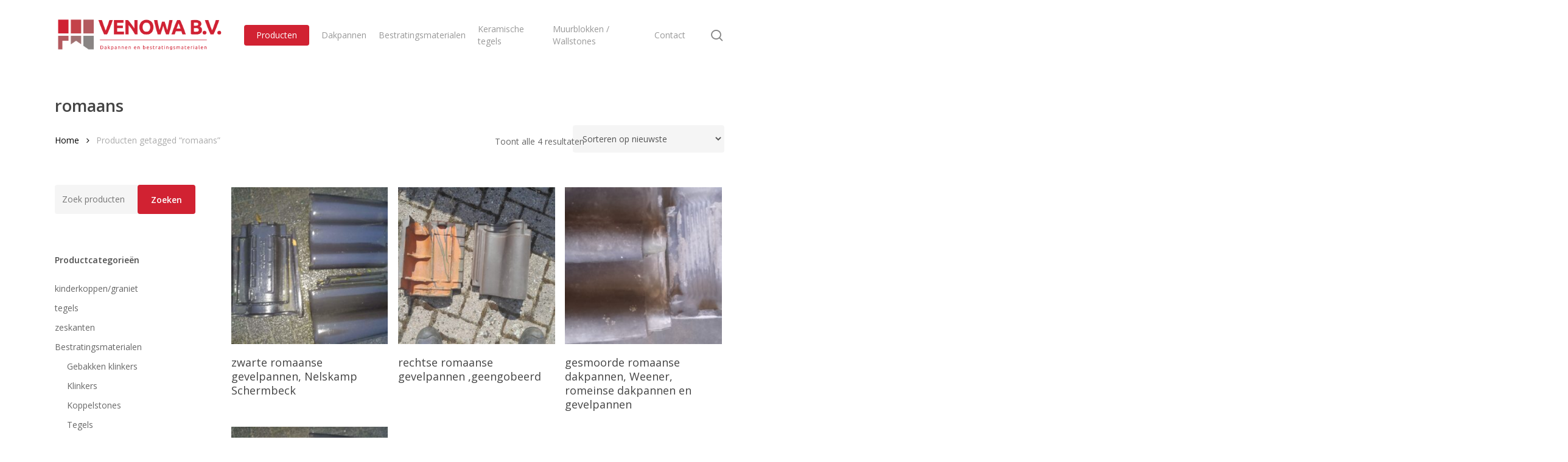

--- FILE ---
content_type: text/html; charset=UTF-8
request_url: https://venowa.nl/product-tag/romaans/
body_size: 15423
content:
<!doctype html>
<html lang="nl-NL" class="no-js">
<head>
	<meta charset="UTF-8">
	<meta name="viewport" content="width=device-width, initial-scale=1, maximum-scale=1, user-scalable=0" /><meta name='robots' content='index, follow, max-image-preview:large, max-snippet:-1, max-video-preview:-1' />
	<style>img:is([sizes="auto" i], [sizes^="auto," i]) { contain-intrinsic-size: 3000px 1500px }</style>
	<!-- Google tag (gtag.js) consent mode dataLayer added by Site Kit -->
<script type="text/javascript" id="google_gtagjs-js-consent-mode-data-layer">
/* <![CDATA[ */
window.dataLayer = window.dataLayer || [];function gtag(){dataLayer.push(arguments);}
gtag('consent', 'default', {"ad_personalization":"denied","ad_storage":"denied","ad_user_data":"denied","analytics_storage":"denied","functionality_storage":"denied","security_storage":"denied","personalization_storage":"denied","region":["AT","BE","BG","CH","CY","CZ","DE","DK","EE","ES","FI","FR","GB","GR","HR","HU","IE","IS","IT","LI","LT","LU","LV","MT","NL","NO","PL","PT","RO","SE","SI","SK"],"wait_for_update":500});
window._googlesitekitConsentCategoryMap = {"statistics":["analytics_storage"],"marketing":["ad_storage","ad_user_data","ad_personalization"],"functional":["functionality_storage","security_storage"],"preferences":["personalization_storage"]};
window._googlesitekitConsents = {"ad_personalization":"denied","ad_storage":"denied","ad_user_data":"denied","analytics_storage":"denied","functionality_storage":"denied","security_storage":"denied","personalization_storage":"denied","region":["AT","BE","BG","CH","CY","CZ","DE","DK","EE","ES","FI","FR","GB","GR","HR","HU","IE","IS","IT","LI","LT","LU","LV","MT","NL","NO","PL","PT","RO","SE","SI","SK"],"wait_for_update":500};
/* ]]> */
</script>
<!-- End Google tag (gtag.js) consent mode dataLayer added by Site Kit -->

	<!-- This site is optimized with the Yoast SEO plugin v26.7 - https://yoast.com/wordpress/plugins/seo/ -->
	<title>romaans Archieven - Venowa B.V.</title>
	<link rel="canonical" href="https://venowa.nl/product-tag/romaans/" />
	<meta property="og:locale" content="nl_NL" />
	<meta property="og:type" content="article" />
	<meta property="og:title" content="romaans Archieven - Venowa B.V." />
	<meta property="og:url" content="https://venowa.nl/product-tag/romaans/" />
	<meta property="og:site_name" content="Venowa B.V." />
	<meta name="twitter:card" content="summary_large_image" />
	<script type="application/ld+json" class="yoast-schema-graph">{"@context":"https://schema.org","@graph":[{"@type":"CollectionPage","@id":"https://venowa.nl/product-tag/romaans/","url":"https://venowa.nl/product-tag/romaans/","name":"romaans Archieven - Venowa B.V.","isPartOf":{"@id":"https://venowa.nl/#website"},"primaryImageOfPage":{"@id":"https://venowa.nl/product-tag/romaans/#primaryimage"},"image":{"@id":"https://venowa.nl/product-tag/romaans/#primaryimage"},"thumbnailUrl":"https://venowa.nl/wp-content/uploads/2019/03/nelskampzwarteromaanse-.jpg","breadcrumb":{"@id":"https://venowa.nl/product-tag/romaans/#breadcrumb"},"inLanguage":"nl-NL"},{"@type":"ImageObject","inLanguage":"nl-NL","@id":"https://venowa.nl/product-tag/romaans/#primaryimage","url":"https://venowa.nl/wp-content/uploads/2019/03/nelskampzwarteromaanse-.jpg","contentUrl":"https://venowa.nl/wp-content/uploads/2019/03/nelskampzwarteromaanse-.jpg","width":1365,"height":1024},{"@type":"BreadcrumbList","@id":"https://venowa.nl/product-tag/romaans/#breadcrumb","itemListElement":[{"@type":"ListItem","position":1,"name":"Home","item":"https://venowa.nl/"},{"@type":"ListItem","position":2,"name":"romaans"}]},{"@type":"WebSite","@id":"https://venowa.nl/#website","url":"https://venowa.nl/","name":"VENOWA B.V.","description":"Dakpannen en bestratingsmaterialen","publisher":{"@id":"https://venowa.nl/#organization"},"potentialAction":[{"@type":"SearchAction","target":{"@type":"EntryPoint","urlTemplate":"https://venowa.nl/?s={search_term_string}"},"query-input":{"@type":"PropertyValueSpecification","valueRequired":true,"valueName":"search_term_string"}}],"inLanguage":"nl-NL"},{"@type":"Organization","@id":"https://venowa.nl/#organization","name":"VENOWA B.V.","url":"https://venowa.nl/","logo":{"@type":"ImageObject","inLanguage":"nl-NL","@id":"https://venowa.nl/#/schema/logo/image/","url":"https://venowa.nl/wp-content/uploads/2019/03/venowa-bv-logo.png","contentUrl":"https://venowa.nl/wp-content/uploads/2019/03/venowa-bv-logo.png","width":758,"height":163,"caption":"VENOWA B.V."},"image":{"@id":"https://venowa.nl/#/schema/logo/image/"}}]}</script>
	<!-- / Yoast SEO plugin. -->


<link rel='dns-prefetch' href='//www.googletagmanager.com' />
<link rel='dns-prefetch' href='//fonts.googleapis.com' />
<link rel="alternate" type="application/rss+xml" title="Venowa B.V. &raquo; feed" href="https://venowa.nl/feed/" />
<link rel="alternate" type="application/rss+xml" title="Venowa B.V. &raquo; reacties feed" href="https://venowa.nl/comments/feed/" />
<link rel="alternate" type="application/rss+xml" title="Venowa B.V. &raquo; romaans Tag feed" href="https://venowa.nl/product-tag/romaans/feed/" />
<link rel="preload" href="https://venowa.nl/wp-content/themes/salient/css/fonts/icomoon.woff?v=1.6" as="font" type="font/woff" crossorigin="anonymous"><style id='global-styles-inline-css' type='text/css'>
:root{--wp--preset--aspect-ratio--square: 1;--wp--preset--aspect-ratio--4-3: 4/3;--wp--preset--aspect-ratio--3-4: 3/4;--wp--preset--aspect-ratio--3-2: 3/2;--wp--preset--aspect-ratio--2-3: 2/3;--wp--preset--aspect-ratio--16-9: 16/9;--wp--preset--aspect-ratio--9-16: 9/16;--wp--preset--color--black: #000000;--wp--preset--color--cyan-bluish-gray: #abb8c3;--wp--preset--color--white: #ffffff;--wp--preset--color--pale-pink: #f78da7;--wp--preset--color--vivid-red: #cf2e2e;--wp--preset--color--luminous-vivid-orange: #ff6900;--wp--preset--color--luminous-vivid-amber: #fcb900;--wp--preset--color--light-green-cyan: #7bdcb5;--wp--preset--color--vivid-green-cyan: #00d084;--wp--preset--color--pale-cyan-blue: #8ed1fc;--wp--preset--color--vivid-cyan-blue: #0693e3;--wp--preset--color--vivid-purple: #9b51e0;--wp--preset--gradient--vivid-cyan-blue-to-vivid-purple: linear-gradient(135deg,rgba(6,147,227,1) 0%,rgb(155,81,224) 100%);--wp--preset--gradient--light-green-cyan-to-vivid-green-cyan: linear-gradient(135deg,rgb(122,220,180) 0%,rgb(0,208,130) 100%);--wp--preset--gradient--luminous-vivid-amber-to-luminous-vivid-orange: linear-gradient(135deg,rgba(252,185,0,1) 0%,rgba(255,105,0,1) 100%);--wp--preset--gradient--luminous-vivid-orange-to-vivid-red: linear-gradient(135deg,rgba(255,105,0,1) 0%,rgb(207,46,46) 100%);--wp--preset--gradient--very-light-gray-to-cyan-bluish-gray: linear-gradient(135deg,rgb(238,238,238) 0%,rgb(169,184,195) 100%);--wp--preset--gradient--cool-to-warm-spectrum: linear-gradient(135deg,rgb(74,234,220) 0%,rgb(151,120,209) 20%,rgb(207,42,186) 40%,rgb(238,44,130) 60%,rgb(251,105,98) 80%,rgb(254,248,76) 100%);--wp--preset--gradient--blush-light-purple: linear-gradient(135deg,rgb(255,206,236) 0%,rgb(152,150,240) 100%);--wp--preset--gradient--blush-bordeaux: linear-gradient(135deg,rgb(254,205,165) 0%,rgb(254,45,45) 50%,rgb(107,0,62) 100%);--wp--preset--gradient--luminous-dusk: linear-gradient(135deg,rgb(255,203,112) 0%,rgb(199,81,192) 50%,rgb(65,88,208) 100%);--wp--preset--gradient--pale-ocean: linear-gradient(135deg,rgb(255,245,203) 0%,rgb(182,227,212) 50%,rgb(51,167,181) 100%);--wp--preset--gradient--electric-grass: linear-gradient(135deg,rgb(202,248,128) 0%,rgb(113,206,126) 100%);--wp--preset--gradient--midnight: linear-gradient(135deg,rgb(2,3,129) 0%,rgb(40,116,252) 100%);--wp--preset--font-size--small: 13px;--wp--preset--font-size--medium: 20px;--wp--preset--font-size--large: 36px;--wp--preset--font-size--x-large: 42px;--wp--preset--spacing--20: 0.44rem;--wp--preset--spacing--30: 0.67rem;--wp--preset--spacing--40: 1rem;--wp--preset--spacing--50: 1.5rem;--wp--preset--spacing--60: 2.25rem;--wp--preset--spacing--70: 3.38rem;--wp--preset--spacing--80: 5.06rem;--wp--preset--shadow--natural: 6px 6px 9px rgba(0, 0, 0, 0.2);--wp--preset--shadow--deep: 12px 12px 50px rgba(0, 0, 0, 0.4);--wp--preset--shadow--sharp: 6px 6px 0px rgba(0, 0, 0, 0.2);--wp--preset--shadow--outlined: 6px 6px 0px -3px rgba(255, 255, 255, 1), 6px 6px rgba(0, 0, 0, 1);--wp--preset--shadow--crisp: 6px 6px 0px rgba(0, 0, 0, 1);}:root { --wp--style--global--content-size: 1300px;--wp--style--global--wide-size: 1300px; }:where(body) { margin: 0; }.wp-site-blocks > .alignleft { float: left; margin-right: 2em; }.wp-site-blocks > .alignright { float: right; margin-left: 2em; }.wp-site-blocks > .aligncenter { justify-content: center; margin-left: auto; margin-right: auto; }:where(.is-layout-flex){gap: 0.5em;}:where(.is-layout-grid){gap: 0.5em;}.is-layout-flow > .alignleft{float: left;margin-inline-start: 0;margin-inline-end: 2em;}.is-layout-flow > .alignright{float: right;margin-inline-start: 2em;margin-inline-end: 0;}.is-layout-flow > .aligncenter{margin-left: auto !important;margin-right: auto !important;}.is-layout-constrained > .alignleft{float: left;margin-inline-start: 0;margin-inline-end: 2em;}.is-layout-constrained > .alignright{float: right;margin-inline-start: 2em;margin-inline-end: 0;}.is-layout-constrained > .aligncenter{margin-left: auto !important;margin-right: auto !important;}.is-layout-constrained > :where(:not(.alignleft):not(.alignright):not(.alignfull)){max-width: var(--wp--style--global--content-size);margin-left: auto !important;margin-right: auto !important;}.is-layout-constrained > .alignwide{max-width: var(--wp--style--global--wide-size);}body .is-layout-flex{display: flex;}.is-layout-flex{flex-wrap: wrap;align-items: center;}.is-layout-flex > :is(*, div){margin: 0;}body .is-layout-grid{display: grid;}.is-layout-grid > :is(*, div){margin: 0;}body{padding-top: 0px;padding-right: 0px;padding-bottom: 0px;padding-left: 0px;}:root :where(.wp-element-button, .wp-block-button__link){background-color: #32373c;border-width: 0;color: #fff;font-family: inherit;font-size: inherit;line-height: inherit;padding: calc(0.667em + 2px) calc(1.333em + 2px);text-decoration: none;}.has-black-color{color: var(--wp--preset--color--black) !important;}.has-cyan-bluish-gray-color{color: var(--wp--preset--color--cyan-bluish-gray) !important;}.has-white-color{color: var(--wp--preset--color--white) !important;}.has-pale-pink-color{color: var(--wp--preset--color--pale-pink) !important;}.has-vivid-red-color{color: var(--wp--preset--color--vivid-red) !important;}.has-luminous-vivid-orange-color{color: var(--wp--preset--color--luminous-vivid-orange) !important;}.has-luminous-vivid-amber-color{color: var(--wp--preset--color--luminous-vivid-amber) !important;}.has-light-green-cyan-color{color: var(--wp--preset--color--light-green-cyan) !important;}.has-vivid-green-cyan-color{color: var(--wp--preset--color--vivid-green-cyan) !important;}.has-pale-cyan-blue-color{color: var(--wp--preset--color--pale-cyan-blue) !important;}.has-vivid-cyan-blue-color{color: var(--wp--preset--color--vivid-cyan-blue) !important;}.has-vivid-purple-color{color: var(--wp--preset--color--vivid-purple) !important;}.has-black-background-color{background-color: var(--wp--preset--color--black) !important;}.has-cyan-bluish-gray-background-color{background-color: var(--wp--preset--color--cyan-bluish-gray) !important;}.has-white-background-color{background-color: var(--wp--preset--color--white) !important;}.has-pale-pink-background-color{background-color: var(--wp--preset--color--pale-pink) !important;}.has-vivid-red-background-color{background-color: var(--wp--preset--color--vivid-red) !important;}.has-luminous-vivid-orange-background-color{background-color: var(--wp--preset--color--luminous-vivid-orange) !important;}.has-luminous-vivid-amber-background-color{background-color: var(--wp--preset--color--luminous-vivid-amber) !important;}.has-light-green-cyan-background-color{background-color: var(--wp--preset--color--light-green-cyan) !important;}.has-vivid-green-cyan-background-color{background-color: var(--wp--preset--color--vivid-green-cyan) !important;}.has-pale-cyan-blue-background-color{background-color: var(--wp--preset--color--pale-cyan-blue) !important;}.has-vivid-cyan-blue-background-color{background-color: var(--wp--preset--color--vivid-cyan-blue) !important;}.has-vivid-purple-background-color{background-color: var(--wp--preset--color--vivid-purple) !important;}.has-black-border-color{border-color: var(--wp--preset--color--black) !important;}.has-cyan-bluish-gray-border-color{border-color: var(--wp--preset--color--cyan-bluish-gray) !important;}.has-white-border-color{border-color: var(--wp--preset--color--white) !important;}.has-pale-pink-border-color{border-color: var(--wp--preset--color--pale-pink) !important;}.has-vivid-red-border-color{border-color: var(--wp--preset--color--vivid-red) !important;}.has-luminous-vivid-orange-border-color{border-color: var(--wp--preset--color--luminous-vivid-orange) !important;}.has-luminous-vivid-amber-border-color{border-color: var(--wp--preset--color--luminous-vivid-amber) !important;}.has-light-green-cyan-border-color{border-color: var(--wp--preset--color--light-green-cyan) !important;}.has-vivid-green-cyan-border-color{border-color: var(--wp--preset--color--vivid-green-cyan) !important;}.has-pale-cyan-blue-border-color{border-color: var(--wp--preset--color--pale-cyan-blue) !important;}.has-vivid-cyan-blue-border-color{border-color: var(--wp--preset--color--vivid-cyan-blue) !important;}.has-vivid-purple-border-color{border-color: var(--wp--preset--color--vivid-purple) !important;}.has-vivid-cyan-blue-to-vivid-purple-gradient-background{background: var(--wp--preset--gradient--vivid-cyan-blue-to-vivid-purple) !important;}.has-light-green-cyan-to-vivid-green-cyan-gradient-background{background: var(--wp--preset--gradient--light-green-cyan-to-vivid-green-cyan) !important;}.has-luminous-vivid-amber-to-luminous-vivid-orange-gradient-background{background: var(--wp--preset--gradient--luminous-vivid-amber-to-luminous-vivid-orange) !important;}.has-luminous-vivid-orange-to-vivid-red-gradient-background{background: var(--wp--preset--gradient--luminous-vivid-orange-to-vivid-red) !important;}.has-very-light-gray-to-cyan-bluish-gray-gradient-background{background: var(--wp--preset--gradient--very-light-gray-to-cyan-bluish-gray) !important;}.has-cool-to-warm-spectrum-gradient-background{background: var(--wp--preset--gradient--cool-to-warm-spectrum) !important;}.has-blush-light-purple-gradient-background{background: var(--wp--preset--gradient--blush-light-purple) !important;}.has-blush-bordeaux-gradient-background{background: var(--wp--preset--gradient--blush-bordeaux) !important;}.has-luminous-dusk-gradient-background{background: var(--wp--preset--gradient--luminous-dusk) !important;}.has-pale-ocean-gradient-background{background: var(--wp--preset--gradient--pale-ocean) !important;}.has-electric-grass-gradient-background{background: var(--wp--preset--gradient--electric-grass) !important;}.has-midnight-gradient-background{background: var(--wp--preset--gradient--midnight) !important;}.has-small-font-size{font-size: var(--wp--preset--font-size--small) !important;}.has-medium-font-size{font-size: var(--wp--preset--font-size--medium) !important;}.has-large-font-size{font-size: var(--wp--preset--font-size--large) !important;}.has-x-large-font-size{font-size: var(--wp--preset--font-size--x-large) !important;}
:where(.wp-block-post-template.is-layout-flex){gap: 1.25em;}:where(.wp-block-post-template.is-layout-grid){gap: 1.25em;}
:where(.wp-block-columns.is-layout-flex){gap: 2em;}:where(.wp-block-columns.is-layout-grid){gap: 2em;}
:root :where(.wp-block-pullquote){font-size: 1.5em;line-height: 1.6;}
</style>
<link rel='stylesheet' id='contact-form-7-css' href='https://venowa.nl/wp-content/plugins/contact-form-7/includes/css/styles.css?ver=6.1.4' type='text/css' media='all' />
<link rel='stylesheet' id='woocommerce-layout-css' href='https://venowa.nl/wp-content/plugins/woocommerce/assets/css/woocommerce-layout.css?ver=10.4.3' type='text/css' media='all' />
<link rel='stylesheet' id='woocommerce-smallscreen-css' href='https://venowa.nl/wp-content/plugins/woocommerce/assets/css/woocommerce-smallscreen.css?ver=10.4.3' type='text/css' media='only screen and (max-width: 768px)' />
<link rel='stylesheet' id='woocommerce-general-css' href='https://venowa.nl/wp-content/plugins/woocommerce/assets/css/woocommerce.css?ver=10.4.3' type='text/css' media='all' />
<style id='woocommerce-inline-inline-css' type='text/css'>
.woocommerce form .form-row .required { visibility: visible; }
</style>
<link rel='stylesheet' id='font-awesome-css' href='https://venowa.nl/wp-content/themes/salient/css/font-awesome.min.css?ver=4.7.1' type='text/css' media='all' />
<link rel='stylesheet' id='parent-style-css' href='https://venowa.nl/wp-content/themes/salient/style.css?ver=17.0.6' type='text/css' media='all' />
<link rel='stylesheet' id='salient-grid-system-css' href='https://venowa.nl/wp-content/themes/salient/css/build/grid-system.css?ver=17.0.6' type='text/css' media='all' />
<link rel='stylesheet' id='main-styles-css' href='https://venowa.nl/wp-content/themes/salient/css/build/style.css?ver=17.0.6' type='text/css' media='all' />
<link rel='stylesheet' id='nectar-cf7-css' href='https://venowa.nl/wp-content/themes/salient/css/build/third-party/cf7.css?ver=17.0.6' type='text/css' media='all' />
<link rel='stylesheet' id='nectar_default_font_open_sans-css' href='https://fonts.googleapis.com/css?family=Open+Sans%3A300%2C400%2C600%2C700&#038;subset=latin%2Clatin-ext&#038;display=swap' type='text/css' media='all' />
<link rel='stylesheet' id='nectar-blog-auto-masonry-meta-overlaid-spaced-css' href='https://venowa.nl/wp-content/themes/salient/css/build/blog/auto-masonry-meta-overlaid-spaced.css?ver=17.0.6' type='text/css' media='all' />
<link rel='stylesheet' id='responsive-css' href='https://venowa.nl/wp-content/themes/salient/css/build/responsive.css?ver=17.0.6' type='text/css' media='all' />
<link rel='stylesheet' id='nectar-product-style-classic-css' href='https://venowa.nl/wp-content/themes/salient/css/build/third-party/woocommerce/product-style-classic.css?ver=17.0.6' type='text/css' media='all' />
<link rel='stylesheet' id='woocommerce-css' href='https://venowa.nl/wp-content/themes/salient/css/build/woocommerce.css?ver=17.0.6' type='text/css' media='all' />
<link rel='stylesheet' id='skin-material-css' href='https://venowa.nl/wp-content/themes/salient/css/build/skin-material.css?ver=17.0.6' type='text/css' media='all' />
<link rel='stylesheet' id='salient-wp-menu-dynamic-css' href='https://venowa.nl/wp-content/uploads/salient/menu-dynamic.css?ver=55785' type='text/css' media='all' />
<link rel='stylesheet' id='dynamic-css-css' href='https://venowa.nl/wp-content/themes/salient/css/salient-dynamic-styles.css?ver=17182' type='text/css' media='all' />
<style id='dynamic-css-inline-css' type='text/css'>
@media only screen and (min-width:1000px){body #ajax-content-wrap.no-scroll{min-height:calc(100vh - 116px);height:calc(100vh - 116px)!important;}}@media only screen and (min-width:1000px){#page-header-wrap.fullscreen-header,#page-header-wrap.fullscreen-header #page-header-bg,html:not(.nectar-box-roll-loaded) .nectar-box-roll > #page-header-bg.fullscreen-header,.nectar_fullscreen_zoom_recent_projects,#nectar_fullscreen_rows:not(.afterLoaded) > div{height:calc(100vh - 115px);}.wpb_row.vc_row-o-full-height.top-level,.wpb_row.vc_row-o-full-height.top-level > .col.span_12{min-height:calc(100vh - 115px);}html:not(.nectar-box-roll-loaded) .nectar-box-roll > #page-header-bg.fullscreen-header{top:116px;}.nectar-slider-wrap[data-fullscreen="true"]:not(.loaded),.nectar-slider-wrap[data-fullscreen="true"]:not(.loaded) .swiper-container{height:calc(100vh - 114px)!important;}.admin-bar .nectar-slider-wrap[data-fullscreen="true"]:not(.loaded),.admin-bar .nectar-slider-wrap[data-fullscreen="true"]:not(.loaded) .swiper-container{height:calc(100vh - 114px - 32px)!important;}}.admin-bar[class*="page-template-template-no-header"] .wpb_row.vc_row-o-full-height.top-level,.admin-bar[class*="page-template-template-no-header"] .wpb_row.vc_row-o-full-height.top-level > .col.span_12{min-height:calc(100vh - 32px);}body[class*="page-template-template-no-header"] .wpb_row.vc_row-o-full-height.top-level,body[class*="page-template-template-no-header"] .wpb_row.vc_row-o-full-height.top-level > .col.span_12{min-height:100vh;}@media only screen and (max-width:999px){.using-mobile-browser #nectar_fullscreen_rows:not(.afterLoaded):not([data-mobile-disable="on"]) > div{height:calc(100vh - 126px);}.using-mobile-browser .wpb_row.vc_row-o-full-height.top-level,.using-mobile-browser .wpb_row.vc_row-o-full-height.top-level > .col.span_12,[data-permanent-transparent="1"].using-mobile-browser .wpb_row.vc_row-o-full-height.top-level,[data-permanent-transparent="1"].using-mobile-browser .wpb_row.vc_row-o-full-height.top-level > .col.span_12{min-height:calc(100vh - 126px);}html:not(.nectar-box-roll-loaded) .nectar-box-roll > #page-header-bg.fullscreen-header,.nectar_fullscreen_zoom_recent_projects,.nectar-slider-wrap[data-fullscreen="true"]:not(.loaded),.nectar-slider-wrap[data-fullscreen="true"]:not(.loaded) .swiper-container,#nectar_fullscreen_rows:not(.afterLoaded):not([data-mobile-disable="on"]) > div{height:calc(100vh - 73px);}.wpb_row.vc_row-o-full-height.top-level,.wpb_row.vc_row-o-full-height.top-level > .col.span_12{min-height:calc(100vh - 73px);}body[data-transparent-header="false"] #ajax-content-wrap.no-scroll{min-height:calc(100vh - 73px);height:calc(100vh - 73px);}}.post-type-archive-product.woocommerce .container-wrap,.tax-product_cat.woocommerce .container-wrap{background-color:#f6f6f6;}.woocommerce.single-product #single-meta{position:relative!important;top:0!important;margin:0;left:8px;height:auto;}.woocommerce.single-product #single-meta:after{display:block;content:" ";clear:both;height:1px;}.woocommerce ul.products li.product.material,.woocommerce-page ul.products li.product.material{background-color:#ffffff;}.woocommerce ul.products li.product.minimal .product-wrap,.woocommerce ul.products li.product.minimal .background-color-expand,.woocommerce-page ul.products li.product.minimal .product-wrap,.woocommerce-page ul.products li.product.minimal .background-color-expand{background-color:#ffffff;}.screen-reader-text,.nectar-skip-to-content:not(:focus){border:0;clip:rect(1px,1px,1px,1px);clip-path:inset(50%);height:1px;margin:-1px;overflow:hidden;padding:0;position:absolute!important;width:1px;word-wrap:normal!important;}.row .col img:not([srcset]){width:auto;}.row .col img.img-with-animation.nectar-lazy:not([srcset]){width:100%;}
body #search-outer #search input[type="text"]{
    border-bottom: 4px solid #d12232;
}
.product_title.entry-title{
    font-size: 28px;
    line-height: 32px;
}

.icon-salient-cart:before {
    content: "\f0d1" !important;
    font-family: 'fontawesome' !important;
    font-size: 21px !important
}

@media only screen and (min-width: 1000px){
.post-area.span_9.col_last {
    margin-right: 0 !important;
}
}

svg {
    overflow: hidden;
}

.grecaptcha-badge{
    display: none !important;
}
</style>
<link rel='stylesheet' id='salient-child-style-css' href='https://venowa.nl/wp-content/themes/salient-child/style.css?ver=17.0.6' type='text/css' media='all' />
<script type="text/javascript" src="https://venowa.nl/wp-includes/js/jquery/jquery.min.js?ver=3.7.1" id="jquery-core-js"></script>
<script type="text/javascript" src="https://venowa.nl/wp-includes/js/jquery/jquery-migrate.min.js?ver=3.4.1" id="jquery-migrate-js"></script>
<script type="text/javascript" src="https://venowa.nl/wp-content/plugins/woocommerce/assets/js/jquery-blockui/jquery.blockUI.min.js?ver=2.7.0-wc.10.4.3" id="wc-jquery-blockui-js" defer="defer" data-wp-strategy="defer"></script>
<script type="text/javascript" src="https://venowa.nl/wp-content/plugins/woocommerce/assets/js/js-cookie/js.cookie.min.js?ver=2.1.4-wc.10.4.3" id="wc-js-cookie-js" defer="defer" data-wp-strategy="defer"></script>
<script type="text/javascript" id="woocommerce-js-extra">
/* <![CDATA[ */
var woocommerce_params = {"ajax_url":"\/wp-admin\/admin-ajax.php","wc_ajax_url":"\/?wc-ajax=%%endpoint%%","i18n_password_show":"Wachtwoord weergeven","i18n_password_hide":"Wachtwoord verbergen"};
/* ]]> */
</script>
<script type="text/javascript" src="https://venowa.nl/wp-content/plugins/woocommerce/assets/js/frontend/woocommerce.min.js?ver=10.4.3" id="woocommerce-js" defer="defer" data-wp-strategy="defer"></script>

<!-- Google tag (gtag.js) snippet toegevoegd door Site Kit -->
<!-- Google Analytics snippet toegevoegd door Site Kit -->
<script type="text/javascript" src="https://www.googletagmanager.com/gtag/js?id=G-Q1DMSRKEK4" id="google_gtagjs-js" async></script>
<script type="text/javascript" id="google_gtagjs-js-after">
/* <![CDATA[ */
window.dataLayer = window.dataLayer || [];function gtag(){dataLayer.push(arguments);}
gtag("set","linker",{"domains":["venowa.nl"]});
gtag("js", new Date());
gtag("set", "developer_id.dZTNiMT", true);
gtag("config", "G-Q1DMSRKEK4");
/* ]]> */
</script>
<script></script><link rel="https://api.w.org/" href="https://venowa.nl/wp-json/" /><link rel="alternate" title="JSON" type="application/json" href="https://venowa.nl/wp-json/wp/v2/product_tag/67" /><link rel="EditURI" type="application/rsd+xml" title="RSD" href="https://venowa.nl/xmlrpc.php?rsd" />
<meta name="generator" content="WordPress 6.8.3" />
<meta name="generator" content="WooCommerce 10.4.3" />
<meta name="generator" content="Site Kit by Google 1.168.0" /><script type="text/javascript"> var root = document.getElementsByTagName( "html" )[0]; root.setAttribute( "class", "js" ); </script><!-- Facebook Pixel Code -->
<script>
!function(f,b,e,v,n,t,s)
{if(f.fbq)return;n=f.fbq=function(){n.callMethod?
n.callMethod.apply(n,arguments):n.queue.push(arguments)};
if(!f._fbq)f._fbq=n;n.push=n;n.loaded=!0;n.version='2.0';
n.queue=[];t=b.createElement(e);t.async=!0;
t.src=v;s=b.getElementsByTagName(e)[0];
s.parentNode.insertBefore(t,s)}(window, document,'script',
'https://connect.facebook.net/en_US/fbevents.js');
fbq('init', '458546435021274');
fbq('track', 'PageView');
</script>
<noscript><img height="1" width="1" style="display:none"
src="https://www.facebook.com/tr?id=458546435021274&ev=PageView&noscript=1"
/></noscript>
<!-- End Facebook Pixel Code -->	<noscript><style>.woocommerce-product-gallery{ opacity: 1 !important; }</style></noscript>
	<style type="text/css">.recentcomments a{display:inline !important;padding:0 !important;margin:0 !important;}</style><meta name="generator" content="Powered by WPBakery Page Builder - drag and drop page builder for WordPress."/>
<link rel="icon" href="https://venowa.nl/wp-content/uploads/2019/03/cropped-renowa-fav-32x32.png" sizes="32x32" />
<link rel="icon" href="https://venowa.nl/wp-content/uploads/2019/03/cropped-renowa-fav-192x192.png" sizes="192x192" />
<link rel="apple-touch-icon" href="https://venowa.nl/wp-content/uploads/2019/03/cropped-renowa-fav-180x180.png" />
<meta name="msapplication-TileImage" content="https://venowa.nl/wp-content/uploads/2019/03/cropped-renowa-fav-270x270.png" />
<noscript><style> .wpb_animate_when_almost_visible { opacity: 1; }</style></noscript></head><body class="archive tax-product_tag term-romaans term-67 wp-theme-salient wp-child-theme-salient-child theme-salient woocommerce woocommerce-page woocommerce-no-js material wpb-js-composer js-comp-ver-7.8.1 vc_responsive" data-footer-reveal="false" data-footer-reveal-shadow="none" data-header-format="default" data-body-border="off" data-boxed-style="" data-header-breakpoint="1000" data-dropdown-style="minimal" data-cae="easeOutCubic" data-cad="750" data-megamenu-width="contained" data-aie="none" data-ls="fancybox" data-apte="standard" data-hhun="0" data-fancy-form-rcs="default" data-form-style="default" data-form-submit="regular" data-is="minimal" data-button-style="slightly_rounded_shadow" data-user-account-button="false" data-flex-cols="true" data-col-gap="default" data-header-inherit-rc="false" data-header-search="true" data-animated-anchors="true" data-ajax-transitions="false" data-full-width-header="false" data-slide-out-widget-area="true" data-slide-out-widget-area-style="slide-out-from-right" data-user-set-ocm="off" data-loading-animation="none" data-bg-header="false" data-responsive="1" data-ext-responsive="true" data-ext-padding="90" data-header-resize="1" data-header-color="light" data-transparent-header="false" data-cart="false" data-remove-m-parallax="" data-remove-m-video-bgs="" data-m-animate="0" data-force-header-trans-color="light" data-smooth-scrolling="0" data-permanent-transparent="false" >
	
	<script type="text/javascript">
	 (function(window, document) {

		document.documentElement.classList.remove("no-js");

		if(navigator.userAgent.match(/(Android|iPod|iPhone|iPad|BlackBerry|IEMobile|Opera Mini)/)) {
			document.body.className += " using-mobile-browser mobile ";
		}
		if(navigator.userAgent.match(/Mac/) && navigator.maxTouchPoints && navigator.maxTouchPoints > 2) {
			document.body.className += " using-ios-device ";
		}

		if( !("ontouchstart" in window) ) {

			var body = document.querySelector("body");
			var winW = window.innerWidth;
			var bodyW = body.clientWidth;

			if (winW > bodyW + 4) {
				body.setAttribute("style", "--scroll-bar-w: " + (winW - bodyW - 4) + "px");
			} else {
				body.setAttribute("style", "--scroll-bar-w: 0px");
			}
		}

	 })(window, document);
   </script><a href="#ajax-content-wrap" class="nectar-skip-to-content">Skip to main content</a><div class="ocm-effect-wrap"><div class="ocm-effect-wrap-inner">	
	<div id="header-space"  data-header-mobile-fixed='1'></div> 
	
		<div id="header-outer" data-has-menu="true" data-has-buttons="yes" data-header-button_style="default" data-using-pr-menu="false" data-mobile-fixed="1" data-ptnm="false" data-lhe="animated_underline" data-user-set-bg="#ffffff" data-format="default" data-permanent-transparent="false" data-megamenu-rt="0" data-remove-fixed="0" data-header-resize="1" data-cart="false" data-transparency-option="0" data-box-shadow="small" data-shrink-num="6" data-using-secondary="0" data-using-logo="1" data-logo-height="60" data-m-logo-height="50" data-padding="28" data-full-width="false" data-condense="false" >
		
<div id="search-outer" class="nectar">
	<div id="search">
		<div class="container">
			 <div id="search-box">
				 <div class="inner-wrap">
					 <div class="col span_12">
						  <form role="search" action="https://venowa.nl/" method="GET">
														 <input type="text" name="s"  value="" aria-label="Zoeken" placeholder="Zoeken" />
							 
						<span>Druk op Enter om te zoeken of ESC om te sluiten</span>
												</form>
					</div><!--/span_12-->
				</div><!--/inner-wrap-->
			 </div><!--/search-box-->
			 <div id="close"><a href="#"><span class="screen-reader-text">Close Search</span>
				<span class="close-wrap"> <span class="close-line close-line1"></span> <span class="close-line close-line2"></span> </span>				 </a></div>
		 </div><!--/container-->
	</div><!--/search-->
</div><!--/search-outer-->

<header id="top">
	<div class="container">
		<div class="row">
			<div class="col span_3">
								<a id="logo" href="https://venowa.nl" data-supplied-ml-starting-dark="false" data-supplied-ml-starting="false" data-supplied-ml="false" >
					<img class="stnd skip-lazy dark-version" width="758" height="163" alt="Venowa B.V." src="https://venowa.nl/wp-content/uploads/2019/03/venowa-bv-logo.png"  />				</a>
							</div><!--/span_3-->

			<div class="col span_9 col_last">
									<div class="nectar-mobile-only mobile-header"><div class="inner"></div></div>
									<a class="mobile-search" href="#searchbox"><span class="nectar-icon icon-salient-search" aria-hidden="true"></span><span class="screen-reader-text">search</span></a>
														<div class="slide-out-widget-area-toggle mobile-icon slide-out-from-right" data-custom-color="false" data-icon-animation="simple-transform">
						<div> <a href="#slide-out-widget-area" role="button" aria-label="Navigation Menu" aria-expanded="false" class="closed">
							<span class="screen-reader-text">Menu</span><span aria-hidden="true"> <i class="lines-button x2"> <i class="lines"></i> </i> </span>						</a></div>
					</div>
				
									<nav aria-label="Main Menu">
													<ul class="sf-menu">
								<li id="menu-item-36" class="menu-item menu-item-type-post_type menu-item-object-page button_solid_color menu-item-36"><a href="https://venowa.nl/producten/"><span class="menu-title-text">Producten</span></a></li>
<li id="menu-item-35" class="menu-item menu-item-type-post_type menu-item-object-page nectar-regular-menu-item menu-item-35"><a href="https://venowa.nl/dakpannen/"><span class="menu-title-text">Dakpannen</span></a></li>
<li id="menu-item-34" class="menu-item menu-item-type-post_type menu-item-object-page nectar-regular-menu-item menu-item-34"><a href="https://venowa.nl/bestratingsmaterialen/"><span class="menu-title-text">Bestratingsmaterialen</span></a></li>
<li id="menu-item-33" class="menu-item menu-item-type-post_type menu-item-object-page nectar-regular-menu-item menu-item-33"><a href="https://venowa.nl/keramische-tegels/"><span class="menu-title-text">Keramische tegels</span></a></li>
<li id="menu-item-32" class="menu-item menu-item-type-post_type menu-item-object-page nectar-regular-menu-item menu-item-32"><a href="https://venowa.nl/muurblokken-wallstones/"><span class="menu-title-text">Muurblokken / Wallstones</span></a></li>
<li id="menu-item-54" class="menu-item menu-item-type-post_type menu-item-object-page nectar-regular-menu-item menu-item-54"><a href="https://venowa.nl/contact/"><span class="menu-title-text">Contact</span></a></li>
							</ul>
													<ul class="buttons sf-menu" data-user-set-ocm="off">

								<li id="search-btn"><div><a href="#searchbox"><span class="icon-salient-search" aria-hidden="true"></span><span class="screen-reader-text">search</span></a></div> </li>
							</ul>
						
					</nav>

					
				</div><!--/span_9-->

				
			</div><!--/row-->
					</div><!--/container-->
	</header>		
	</div>
		<div id="ajax-content-wrap">
<div class="container-wrap" data-midnight="dark"><div class="container main-content"><div class="nectar-shop-header"><h1 class="page-title">romaans</h1><form class="woocommerce-ordering" method="get">
		<select
		name="orderby"
		class="orderby"
					aria-label="Winkelbestelling"
			>
					<option value="popularity" >Sorteer op populariteit</option>
					<option value="date"  selected='selected'>Sorteren op nieuwste</option>
					<option value="price" >Sorteer op prijs: laag naar hoog</option>
					<option value="price-desc" >Sorteer op prijs: hoog naar laag</option>
			</select>
	<input type="hidden" name="paged" value="1" />
	</form>
<p class="woocommerce-result-count" role="alert" aria-relevant="all" data-is-sorted-by="true">
	Toont alle 4 resultaten<span class="screen-reader-text">Gesorteerd op nieuwste</span></p>
<nav class="woocommerce-breadcrumb" itemprop="breadcrumb"><span><a href="https://venowa.nl">Home</a></span> <i class="fa fa-angle-right"></i> <span>Producten getagged &ldquo;romaans&rdquo;</span></nav></div><div class="row"><div id="sidebar" class="col span_3 col"><div class="inner"><div id="woocommerce_product_search-2" class="widget woocommerce widget_product_search"><form role="search" method="get" class="woocommerce-product-search" action="https://venowa.nl/">
	<label class="screen-reader-text" for="woocommerce-product-search-field-0">Zoeken naar:</label>
	<input type="search" id="woocommerce-product-search-field-0" class="search-field" placeholder="Zoek producten&hellip;" value="" name="s" />
	<button type="submit" value="Zoeken" class="">Zoeken</button>
	<input type="hidden" name="post_type" value="product" />
</form>
</div><div id="woocommerce_product_categories-2" class="widget woocommerce widget_product_categories"><h4>Productcategorieën</h4><ul class="product-categories"><li class="cat-item cat-item-125"><a href="https://venowa.nl/product-categorie/kinderkoppen-graniet/">kinderkoppen/graniet</a></li>
<li class="cat-item cat-item-497"><a href="https://venowa.nl/product-categorie/tegels-2/">tegels</a></li>
<li class="cat-item cat-item-499"><a href="https://venowa.nl/product-categorie/zeskanten/">zeskanten</a></li>
<li class="cat-item cat-item-42 cat-parent"><a href="https://venowa.nl/product-categorie/bestratingsmaterialen/">Bestratingsmaterialen</a><ul class='children'>
<li class="cat-item cat-item-44"><a href="https://venowa.nl/product-categorie/bestratingsmaterialen/gebakken-klinkers/">Gebakken klinkers</a></li>
<li class="cat-item cat-item-45"><a href="https://venowa.nl/product-categorie/bestratingsmaterialen/klinkers/">Klinkers</a></li>
<li class="cat-item cat-item-43"><a href="https://venowa.nl/product-categorie/bestratingsmaterialen/koppelstones/">Koppelstones</a></li>
<li class="cat-item cat-item-46 cat-parent"><a href="https://venowa.nl/product-categorie/bestratingsmaterialen/tegels/">Tegels</a>	<ul class='children'>
<li class="cat-item cat-item-498"><a href="https://venowa.nl/product-categorie/bestratingsmaterialen/tegels/betontegels/">betontegels</a></li>
	</ul>
</li>
</ul>
</li>
<li class="cat-item cat-item-17 cat-parent"><a href="https://venowa.nl/product-categorie/dakpannen/">Dakpannen</a><ul class='children'>
<li class="cat-item cat-item-21"><a href="https://venowa.nl/product-categorie/dakpannen/gebakken-dakpannen/">Gebakken dakpannen</a></li>
<li class="cat-item cat-item-19"><a href="https://venowa.nl/product-categorie/dakpannen/neroma/">Neroma</a></li>
<li class="cat-item cat-item-18"><a href="https://venowa.nl/product-categorie/dakpannen/sneldek/">Sneldek</a></li>
<li class="cat-item cat-item-20"><a href="https://venowa.nl/product-categorie/dakpannen/stonewold/">Stonewold</a></li>
</ul>
</li>
<li class="cat-item cat-item-47"><a href="https://venowa.nl/product-categorie/keramische-tegels/">Keramische tegels</a></li>
<li class="cat-item cat-item-48"><a href="https://venowa.nl/product-categorie/muurblokken-wallstones/">Muurblokken / Wallstones</a></li>
<li class="cat-item cat-item-15"><a href="https://venowa.nl/product-categorie/diversen/">Diversen</a></li>
</ul></div></div></div><div class="post-area col span_9 col_last"><header class="woocommerce-products-header">
	
	</header>
<div class="woocommerce-notices-wrapper"></div>
  <ul class="products columns-3" data-n-lazy="off" data-rm-m-hover="off" data-n-desktop-columns="3" data-n-desktop-small-columns="3" data-n-tablet-columns="default" data-n-phone-columns="default" data-product-style="classic">



	<li class="classic product type-product post-9614 status-publish first instock product_cat-dakpannen product_cat-gebakken-dakpannen product_tag-gebakken product_tag-gevelpannen product_tag-nelskamp product_tag-romaans product_tag-schermbeck product_tag-zwart product_tag-zwarte has-post-thumbnail shipping-taxable product-type-simple" >


	

			   <div class="product-wrap">
			<a href="https://venowa.nl/product/zwarte-romaanse-gevelpannen-nelskamp-schermbeck-2/" aria-label="zwarte romaanse gevelpannen, Nelskamp Schermbeck"><img width="300" height="300" src="https://venowa.nl/wp-content/uploads/2019/03/nelskampzwarteromaanse--300x300.jpg" class="attachment-woocommerce_thumbnail size-woocommerce_thumbnail" alt="zwarte romaanse gevelpannen, Nelskamp Schermbeck" decoding="async" fetchpriority="high" srcset="https://venowa.nl/wp-content/uploads/2019/03/nelskampzwarteromaanse--300x300.jpg 300w, https://venowa.nl/wp-content/uploads/2019/03/nelskampzwarteromaanse--150x150.jpg 150w, https://venowa.nl/wp-content/uploads/2019/03/nelskampzwarteromaanse--100x100.jpg 100w, https://venowa.nl/wp-content/uploads/2019/03/nelskampzwarteromaanse--140x140.jpg 140w, https://venowa.nl/wp-content/uploads/2019/03/nelskampzwarteromaanse--500x500.jpg 500w, https://venowa.nl/wp-content/uploads/2019/03/nelskampzwarteromaanse--350x350.jpg 350w, https://venowa.nl/wp-content/uploads/2019/03/nelskampzwarteromaanse--1000x1000.jpg 1000w, https://venowa.nl/wp-content/uploads/2019/03/nelskampzwarteromaanse--800x800.jpg 800w" sizes="(max-width: 300px) 100vw, 300px" /></a>
			<div class="product-add-to-cart" data-nectar-quickview="false"><a href="https://venowa.nl/product/zwarte-romaanse-gevelpannen-nelskamp-schermbeck-2/" aria-describedby="woocommerce_loop_add_to_cart_link_describedby_9614" data-quantity="1" class="button product_type_simple" data-product_id="9614" data-product_sku="" aria-label="Lees meer over &ldquo;zwarte romaanse gevelpannen, Nelskamp Schermbeck&rdquo;" rel="nofollow" data-success_message="">Bekijk product</a>	<span id="woocommerce_loop_add_to_cart_link_describedby_9614" class="screen-reader-text">
			</span>
</div>		   </div>
				
	  

		<h2 class="woocommerce-loop-product__title">zwarte romaanse gevelpannen, Nelskamp Schermbeck</h2>

	

	
</li>
	<li class="classic product type-product post-9071 status-publish instock product_cat-dakpannen product_cat-gebakken-dakpannen product_tag-gebakken product_tag-geengobeerd product_tag-gevelpannen product_tag-kantpannen product_tag-rechtse-gevelpannen product_tag-romaans product_tag-romaanse-gevelpannen has-post-thumbnail shipping-taxable product-type-simple" >


	

			   <div class="product-wrap">
			<a href="https://venowa.nl/product/rechtse-romaanse-gevelpannen-geengobeerd/" aria-label="rechtse romaanse gevelpannen ,geengobeerd"><img width="300" height="300" src="https://venowa.nl/wp-content/uploads/2022/06/romaansegevelrechts-300x300.jpg" class="attachment-woocommerce_thumbnail size-woocommerce_thumbnail" alt="rechtse romaanse gevelpannen ,geengobeerd" decoding="async" srcset="https://venowa.nl/wp-content/uploads/2022/06/romaansegevelrechts-300x300.jpg 300w, https://venowa.nl/wp-content/uploads/2022/06/romaansegevelrechts-150x150.jpg 150w, https://venowa.nl/wp-content/uploads/2022/06/romaansegevelrechts-100x100.jpg 100w, https://venowa.nl/wp-content/uploads/2022/06/romaansegevelrechts-140x140.jpg 140w, https://venowa.nl/wp-content/uploads/2022/06/romaansegevelrechts-500x500.jpg 500w, https://venowa.nl/wp-content/uploads/2022/06/romaansegevelrechts-350x350.jpg 350w, https://venowa.nl/wp-content/uploads/2022/06/romaansegevelrechts-800x800.jpg 800w" sizes="(max-width: 300px) 100vw, 300px" /></a>
			<div class="product-add-to-cart" data-nectar-quickview="false"><a href="https://venowa.nl/product/rechtse-romaanse-gevelpannen-geengobeerd/" aria-describedby="woocommerce_loop_add_to_cart_link_describedby_9071" data-quantity="1" class="button product_type_simple" data-product_id="9071" data-product_sku="" aria-label="Lees meer over &ldquo;rechtse romaanse gevelpannen ,geengobeerd&rdquo;" rel="nofollow" data-success_message="">Bekijk product</a>	<span id="woocommerce_loop_add_to_cart_link_describedby_9071" class="screen-reader-text">
			</span>
</div>		   </div>
				
	  

		<h2 class="woocommerce-loop-product__title">rechtse romaanse gevelpannen ,geengobeerd</h2>

	

	
</li>
	<li class="classic product type-product post-228 status-publish last instock product_cat-dakpannen product_cat-gebakken-dakpannen product_tag-gebakken product_tag-gesmoord product_tag-linkse-gevelpannen product_tag-romaans product_tag-romeins product_tag-weener product_tag-woerden has-post-thumbnail shipping-taxable product-type-simple" >


	

			   <div class="product-wrap">
			<a href="https://venowa.nl/product/gesmoorde-romaanse-dakpannen-weener/" aria-label="gesmoorde romaanse dakpannen, Weener, romeinse dakpannen en gevelpannen"><img width="300" height="300" src="https://venowa.nl/wp-content/uploads/2019/03/weenerkleinromaans-300x300.jpg" class="attachment-woocommerce_thumbnail size-woocommerce_thumbnail" alt="gesmoorde romaanse dakpannen, Weener, romeinse dakpannen en gevelpannen" decoding="async" srcset="https://venowa.nl/wp-content/uploads/2019/03/weenerkleinromaans-300x300.jpg 300w, https://venowa.nl/wp-content/uploads/2019/03/weenerkleinromaans-150x150.jpg 150w, https://venowa.nl/wp-content/uploads/2019/03/weenerkleinromaans-100x100.jpg 100w, https://venowa.nl/wp-content/uploads/2019/03/weenerkleinromaans-140x140.jpg 140w, https://venowa.nl/wp-content/uploads/2019/03/weenerkleinromaans-500x500.jpg 500w, https://venowa.nl/wp-content/uploads/2019/03/weenerkleinromaans-350x350.jpg 350w, https://venowa.nl/wp-content/uploads/2019/03/weenerkleinromaans-1000x1000.jpg 1000w, https://venowa.nl/wp-content/uploads/2019/03/weenerkleinromaans-800x800.jpg 800w" sizes="(max-width: 300px) 100vw, 300px" /></a>
			<div class="product-add-to-cart" data-nectar-quickview="false"><a href="https://venowa.nl/product/gesmoorde-romaanse-dakpannen-weener/" aria-describedby="woocommerce_loop_add_to_cart_link_describedby_228" data-quantity="1" class="button product_type_simple" data-product_id="228" data-product_sku="" aria-label="Lees meer over &ldquo;gesmoorde romaanse dakpannen, Weener, romeinse dakpannen en gevelpannen&rdquo;" rel="nofollow" data-success_message="">Bekijk product</a>	<span id="woocommerce_loop_add_to_cart_link_describedby_228" class="screen-reader-text">
			</span>
</div>		   </div>
				
	  

		<h2 class="woocommerce-loop-product__title">gesmoorde romaanse dakpannen, Weener, romeinse dakpannen en gevelpannen</h2>

	

	
</li>
	<li class="classic product type-product post-215 status-publish first instock product_cat-dakpannen product_cat-gebakken-dakpannen product_tag-gebakken product_tag-gevelpannen product_tag-nelskamp product_tag-romaans product_tag-schermbeck product_tag-zwart product_tag-zwarte has-post-thumbnail shipping-taxable product-type-simple" >


	

			   <div class="product-wrap">
			<a href="https://venowa.nl/product/zwarte-romaanse-gevelpannen-nelskamp-schermbeck/" aria-label="zwarte romaanse gevelpannen, Nelskamp Schermbeck"><img width="300" height="300" src="https://venowa.nl/wp-content/uploads/2019/03/nelskampzwarteromaanse--300x300.jpg" class="attachment-woocommerce_thumbnail size-woocommerce_thumbnail" alt="zwarte romaanse gevelpannen, Nelskamp Schermbeck" decoding="async" srcset="https://venowa.nl/wp-content/uploads/2019/03/nelskampzwarteromaanse--300x300.jpg 300w, https://venowa.nl/wp-content/uploads/2019/03/nelskampzwarteromaanse--150x150.jpg 150w, https://venowa.nl/wp-content/uploads/2019/03/nelskampzwarteromaanse--100x100.jpg 100w, https://venowa.nl/wp-content/uploads/2019/03/nelskampzwarteromaanse--140x140.jpg 140w, https://venowa.nl/wp-content/uploads/2019/03/nelskampzwarteromaanse--500x500.jpg 500w, https://venowa.nl/wp-content/uploads/2019/03/nelskampzwarteromaanse--350x350.jpg 350w, https://venowa.nl/wp-content/uploads/2019/03/nelskampzwarteromaanse--1000x1000.jpg 1000w, https://venowa.nl/wp-content/uploads/2019/03/nelskampzwarteromaanse--800x800.jpg 800w" sizes="(max-width: 300px) 100vw, 300px" /></a>
			<div class="product-add-to-cart" data-nectar-quickview="false"><a href="https://venowa.nl/product/zwarte-romaanse-gevelpannen-nelskamp-schermbeck/" aria-describedby="woocommerce_loop_add_to_cart_link_describedby_215" data-quantity="1" class="button product_type_simple" data-product_id="215" data-product_sku="" aria-label="Lees meer over &ldquo;zwarte romaanse gevelpannen, Nelskamp Schermbeck&rdquo;" rel="nofollow" data-success_message="">Bekijk product</a>	<span id="woocommerce_loop_add_to_cart_link_describedby_215" class="screen-reader-text">
			</span>
</div>		   </div>
				
	  

		<h2 class="woocommerce-loop-product__title">zwarte romaanse gevelpannen, Nelskamp Schermbeck</h2>

	

	
</li></ul>
</div></div></div></div>
<div id="footer-outer" data-midnight="light" data-cols="4" data-custom-color="false" data-disable-copyright="false" data-matching-section-color="true" data-copyright-line="false" data-using-bg-img="false" data-bg-img-overlay="0.8" data-full-width="false" data-using-widget-area="true" data-link-hover="default">
	
		
	<div id="footer-widgets" data-has-widgets="true" data-cols="4">
		
		<div class="container">
			
						
			<div class="row">
				
								
				<div class="col span_3">
					<div id="text-2" class="widget widget_text"><h4>VENOWA B.V.</h4>			<div class="textwidget"><p>St. Annastraat 14a<br />
5091 CP Middelbeers<br />
Tel. <a href="tel:+31629500245">+31(0) 6 29 500 245</a><br />
Email: <a href="mailto:info@venowa.nl">info@venowa.nl</a></p>
<p>Na telefonische afspraak, <a href="tel:0629500245">+31(0)6 295 00 245</a>,  bent  U van harte welkom. Zaterdag zonder afspraak van 9.00 -12.30 uur.</p>
</div>
		</div>					</div>
					
											
						<div class="col span_3">
							<div id="nav_menu-2" class="widget widget_nav_menu"><h4>Handelsonderneming in</h4><div class="menu-footer-2-container"><ul id="menu-footer-2" class="menu"><li id="menu-item-53" class="menu-item menu-item-type-post_type menu-item-object-page menu-item-53"><a href="https://venowa.nl/dakpannen/">Dakpannen gebruikt en restpartijen</a></li>
<li id="menu-item-52" class="menu-item menu-item-type-post_type menu-item-object-page menu-item-52"><a href="https://venowa.nl/bestratingsmaterialen/">Bestratingsmaterialen</a></li>
<li id="menu-item-50" class="menu-item menu-item-type-post_type menu-item-object-page menu-item-50"><a href="https://venowa.nl/muurblokken-wallstones/">Muurblokken / Wallstones</a></li>
<li id="menu-item-51" class="menu-item menu-item-type-post_type menu-item-object-page menu-item-51"><a href="https://venowa.nl/keramische-tegels/">Keramische tegels</a></li>
</ul></div></div><div id="text-3" class="widget widget_text">			<div class="textwidget"><p>Producten zijn ook te vinden op <a href="https://www.speurders.nl/overzicht/gebruiker-1352140/" target="_blank" rel="noopener">speurders.nl</a></p>
</div>
		</div>								
							</div>
							
												
						
													<div class="col span_3">
																	
								</div>
														
															<div class="col span_3">
									<div id="woocommerce_product_search-3" class="widget woocommerce widget_product_search"><h4>Zoeken</h4><form role="search" method="get" class="woocommerce-product-search" action="https://venowa.nl/">
	<label class="screen-reader-text" for="woocommerce-product-search-field-1">Zoeken naar:</label>
	<input type="search" id="woocommerce-product-search-field-1" class="search-field" placeholder="Zoek producten&hellip;" value="" name="s" />
	<button type="submit" value="Zoeken" class="">Zoeken</button>
	<input type="hidden" name="post_type" value="product" />
</form>
</div><div id="text-4" class="widget widget_text">			<div class="textwidget"></div>
		</div>										
									</div>
																
							</div>
													</div><!--/container-->
					</div><!--/footer-widgets-->
					
					
  <div class="row" id="copyright" data-layout="default">
	
	<div class="container">
	   
				<div class="col span_5">
		   
			<p>&copy; 2026 Venowa B.V.. </p>
		</div><!--/span_5-->
			   
	  <div class="col span_7 col_last">
      <ul class="social">
              </ul>
	  </div><!--/span_7-->
    
	  	
	</div><!--/container-->
  </div><!--/row-->
		
</div><!--/footer-outer-->


	<div id="slide-out-widget-area-bg" class="slide-out-from-right dark">
				</div>

		<div id="slide-out-widget-area" class="slide-out-from-right" data-dropdown-func="default" data-back-txt="Back">

			<div class="inner-wrap">
			<div class="inner" data-prepend-menu-mobile="false">

				<a class="slide_out_area_close" href="#"><span class="screen-reader-text">Close Menu</span>
					<span class="close-wrap"> <span class="close-line close-line1"></span> <span class="close-line close-line2"></span> </span>				</a>


									<div class="off-canvas-menu-container mobile-only" role="navigation">

						
						<ul class="menu">
							<li class="menu-item menu-item-type-post_type menu-item-object-page menu-item-36"><a href="https://venowa.nl/producten/">Producten</a></li>
<li class="menu-item menu-item-type-post_type menu-item-object-page menu-item-35"><a href="https://venowa.nl/dakpannen/">Dakpannen</a></li>
<li class="menu-item menu-item-type-post_type menu-item-object-page menu-item-34"><a href="https://venowa.nl/bestratingsmaterialen/">Bestratingsmaterialen</a></li>
<li class="menu-item menu-item-type-post_type menu-item-object-page menu-item-33"><a href="https://venowa.nl/keramische-tegels/">Keramische tegels</a></li>
<li class="menu-item menu-item-type-post_type menu-item-object-page menu-item-32"><a href="https://venowa.nl/muurblokken-wallstones/">Muurblokken / Wallstones</a></li>
<li class="menu-item menu-item-type-post_type menu-item-object-page menu-item-54"><a href="https://venowa.nl/contact/">Contact</a></li>

						</ul>

						<ul class="menu secondary-header-items">
													</ul>
					</div>
					
				</div>

				<div class="bottom-meta-wrap"></div><!--/bottom-meta-wrap--></div> <!--/inner-wrap-->
				</div>
		
</div> <!--/ajax-content-wrap-->

</div></div><!--/ocm-effect-wrap--><script type="speculationrules">
{"prefetch":[{"source":"document","where":{"and":[{"href_matches":"\/*"},{"not":{"href_matches":["\/wp-*.php","\/wp-admin\/*","\/wp-content\/uploads\/*","\/wp-content\/*","\/wp-content\/plugins\/*","\/wp-content\/themes\/salient-child\/*","\/wp-content\/themes\/salient\/*","\/*\\?(.+)"]}},{"not":{"selector_matches":"a[rel~=\"nofollow\"]"}},{"not":{"selector_matches":".no-prefetch, .no-prefetch a"}}]},"eagerness":"conservative"}]}
</script>
<script type="application/ld+json">{"@context":"https://schema.org/","@type":"BreadcrumbList","itemListElement":[{"@type":"ListItem","position":1,"item":{"name":"Home","@id":"https://venowa.nl"}},{"@type":"ListItem","position":2,"item":{"name":"Producten getagged &amp;ldquo;romaans&amp;rdquo;","@id":"https://venowa.nl/product-tag/romaans/"}}]}</script><div id="sam-chat-frontend" ></div>	<script type='text/javascript'>
		(function () {
			var c = document.body.className;
			c = c.replace(/woocommerce-no-js/, 'woocommerce-js');
			document.body.className = c;
		})();
	</script>
	<link rel='stylesheet' id='wc-blocks-style-css' href='https://venowa.nl/wp-content/plugins/woocommerce/assets/client/blocks/wc-blocks.css?ver=wc-10.4.3' type='text/css' media='all' />
<link data-pagespeed-no-defer data-nowprocket data-wpacu-skip data-no-optimize data-noptimize rel='stylesheet' id='main-styles-non-critical-css' href='https://venowa.nl/wp-content/themes/salient/css/build/style-non-critical.css?ver=17.0.6' type='text/css' media='all' />
<link data-pagespeed-no-defer data-nowprocket data-wpacu-skip data-no-optimize data-noptimize rel='stylesheet' id='nectar-woocommerce-non-critical-css' href='https://venowa.nl/wp-content/themes/salient/css/build/third-party/woocommerce/woocommerce-non-critical.css?ver=17.0.6' type='text/css' media='all' />
<link data-pagespeed-no-defer data-nowprocket data-wpacu-skip data-no-optimize data-noptimize rel='stylesheet' id='fancyBox-css' href='https://venowa.nl/wp-content/themes/salient/css/build/plugins/jquery.fancybox.css?ver=3.3.1' type='text/css' media='all' />
<link data-pagespeed-no-defer data-nowprocket data-wpacu-skip data-no-optimize data-noptimize rel='stylesheet' id='nectar-ocm-core-css' href='https://venowa.nl/wp-content/themes/salient/css/build/off-canvas/core.css?ver=17.0.6' type='text/css' media='all' />
<link data-pagespeed-no-defer data-nowprocket data-wpacu-skip data-no-optimize data-noptimize rel='stylesheet' id='nectar-ocm-slide-out-right-material-css' href='https://venowa.nl/wp-content/themes/salient/css/build/off-canvas/slide-out-right-material.css?ver=17.0.6' type='text/css' media='all' />
<link data-pagespeed-no-defer data-nowprocket data-wpacu-skip data-no-optimize data-noptimize rel='stylesheet' id='nectar-ocm-slide-out-right-hover-css' href='https://venowa.nl/wp-content/themes/salient/css/build/off-canvas/slide-out-right-hover.css?ver=17.0.6' type='text/css' media='all' />
<link rel='stylesheet' id='leadbot-widget-frontend-css' href='https://venowa.nl/wp-content/plugins/leadbot-widget/public/css/frontend.css?ver=1755681491' type='text/css' media='all' />
<script type="text/javascript" src="https://venowa.nl/wp-includes/js/dist/hooks.min.js?ver=4d63a3d491d11ffd8ac6" id="wp-hooks-js"></script>
<script type="text/javascript" src="https://venowa.nl/wp-includes/js/dist/i18n.min.js?ver=5e580eb46a90c2b997e6" id="wp-i18n-js"></script>
<script type="text/javascript" id="wp-i18n-js-after">
/* <![CDATA[ */
wp.i18n.setLocaleData( { 'text direction\u0004ltr': [ 'ltr' ] } );
/* ]]> */
</script>
<script type="text/javascript" src="https://venowa.nl/wp-content/plugins/contact-form-7/includes/swv/js/index.js?ver=6.1.4" id="swv-js"></script>
<script type="text/javascript" id="contact-form-7-js-translations">
/* <![CDATA[ */
( function( domain, translations ) {
	var localeData = translations.locale_data[ domain ] || translations.locale_data.messages;
	localeData[""].domain = domain;
	wp.i18n.setLocaleData( localeData, domain );
} )( "contact-form-7", {"translation-revision-date":"2025-09-30 06:28:05+0000","generator":"GlotPress\/4.0.1","domain":"messages","locale_data":{"messages":{"":{"domain":"messages","plural-forms":"nplurals=2; plural=n != 1;","lang":"nl"},"This contact form is placed in the wrong place.":["Dit contactformulier staat op de verkeerde plek."],"Error:":["Fout:"]}},"comment":{"reference":"includes\/js\/index.js"}} );
/* ]]> */
</script>
<script type="text/javascript" id="contact-form-7-js-before">
/* <![CDATA[ */
var wpcf7 = {
    "api": {
        "root": "https:\/\/venowa.nl\/wp-json\/",
        "namespace": "contact-form-7\/v1"
    },
    "cached": 1
};
/* ]]> */
</script>
<script type="text/javascript" src="https://venowa.nl/wp-content/plugins/contact-form-7/includes/js/index.js?ver=6.1.4" id="contact-form-7-js"></script>
<script data-pagespeed-no-defer data-nowprocket data-wpacu-skip data-no-optimize type="text/javascript" src="https://venowa.nl/wp-content/themes/salient/js/build/third-party/jquery.easing.min.js?ver=1.3" id="jquery-easing-js"></script>
<script data-pagespeed-no-defer data-nowprocket data-wpacu-skip data-no-optimize type="text/javascript" src="https://venowa.nl/wp-content/themes/salient/js/build/third-party/jquery.mousewheel.min.js?ver=3.1.13" id="jquery-mousewheel-js"></script>
<script type="text/javascript" src="https://venowa.nl/wp-content/themes/salient/js/build/priority.js?ver=17.0.6" id="nectar_priority-js"></script>
<script type="text/javascript" src="https://venowa.nl/wp-content/themes/salient/js/build/third-party/transit.min.js?ver=0.9.9" id="nectar-transit-js"></script>
<script data-pagespeed-no-defer data-nowprocket data-wpacu-skip data-no-optimize type="text/javascript" src="https://venowa.nl/wp-content/themes/salient/js/build/third-party/waypoints.js?ver=4.0.2" id="nectar-waypoints-js"></script>
<script type="text/javascript" src="https://venowa.nl/wp-content/themes/salient/js/build/third-party/imagesLoaded.min.js?ver=4.1.4" id="imagesLoaded-js"></script>
<script data-pagespeed-no-defer data-nowprocket data-wpacu-skip data-no-optimize type="text/javascript" src="https://venowa.nl/wp-content/themes/salient/js/build/third-party/hoverintent.min.js?ver=1.9" id="hoverintent-js"></script>
<script type="text/javascript" src="https://venowa.nl/wp-content/themes/salient/js/build/third-party/jquery.fancybox.js?ver=3.3.9" id="fancyBox-js"></script>
<script type="text/javascript" src="https://venowa.nl/wp-content/themes/salient/js/build/third-party/anime.min.js?ver=4.5.1" id="anime-js"></script>
<script data-pagespeed-no-defer data-nowprocket data-wpacu-skip data-no-optimize type="text/javascript" src="https://venowa.nl/wp-content/themes/salient/js/build/third-party/superfish.js?ver=1.5.8" id="superfish-js"></script>
<script type="text/javascript" id="nectar-frontend-js-extra">
/* <![CDATA[ */
var nectarLove = {"ajaxurl":"https:\/\/venowa.nl\/wp-admin\/admin-ajax.php","postID":"9614","rooturl":"https:\/\/venowa.nl","disqusComments":"false","loveNonce":"2702ecf8b8","mapApiKey":""};
var nectarOptions = {"delay_js":"false","smooth_scroll":"false","smooth_scroll_strength":"50","quick_search":"false","react_compat":"disabled","header_entrance":"false","body_border_func":"default","body_border_mobile":"0","dropdown_hover_intent":"default","simplify_ocm_mobile":"0","mobile_header_format":"default","ocm_btn_position":"default","left_header_dropdown_func":"default","ajax_add_to_cart":"0","ocm_remove_ext_menu_items":"remove_images","woo_product_filter_toggle":"0","woo_sidebar_toggles":"true","woo_sticky_sidebar":"0","woo_minimal_product_hover":"default","woo_minimal_product_effect":"default","woo_related_upsell_carousel":"false","woo_product_variable_select":"default","woo_using_cart_addons":"false","view_transitions_effect":""};
var nectar_front_i18n = {"menu":"Menu","next":"Next","previous":"Previous","close":"Close"};
/* ]]> */
</script>
<script data-pagespeed-no-defer data-nowprocket data-wpacu-skip data-no-optimize type="text/javascript" src="https://venowa.nl/wp-content/themes/salient/js/build/init.js?ver=17.0.6" id="nectar-frontend-js"></script>
<script data-pagespeed-no-defer data-nowprocket data-wpacu-skip data-no-optimize type="text/javascript" src="https://venowa.nl/wp-content/plugins/salient-core/js/third-party/touchswipe.min.js?ver=1.0" id="touchswipe-js"></script>
<script type="text/javascript" src="https://venowa.nl/wp-content/plugins/google-site-kit/dist/assets/js/googlesitekit-consent-mode-bc2e26cfa69fcd4a8261.js" id="googlesitekit-consent-mode-js"></script>
<script type="text/javascript" src="https://venowa.nl/wp-content/plugins/woocommerce/assets/js/sourcebuster/sourcebuster.min.js?ver=10.4.3" id="sourcebuster-js-js"></script>
<script type="text/javascript" id="wc-order-attribution-js-extra">
/* <![CDATA[ */
var wc_order_attribution = {"params":{"lifetime":1.0e-5,"session":30,"base64":false,"ajaxurl":"https:\/\/venowa.nl\/wp-admin\/admin-ajax.php","prefix":"wc_order_attribution_","allowTracking":true},"fields":{"source_type":"current.typ","referrer":"current_add.rf","utm_campaign":"current.cmp","utm_source":"current.src","utm_medium":"current.mdm","utm_content":"current.cnt","utm_id":"current.id","utm_term":"current.trm","utm_source_platform":"current.plt","utm_creative_format":"current.fmt","utm_marketing_tactic":"current.tct","session_entry":"current_add.ep","session_start_time":"current_add.fd","session_pages":"session.pgs","session_count":"udata.vst","user_agent":"udata.uag"}};
/* ]]> */
</script>
<script type="text/javascript" src="https://venowa.nl/wp-content/plugins/woocommerce/assets/js/frontend/order-attribution.min.js?ver=10.4.3" id="wc-order-attribution-js"></script>
<script type="text/javascript" id="wp-consent-api-js-extra">
/* <![CDATA[ */
var consent_api = {"consent_type":"","waitfor_consent_hook":"","cookie_expiration":"30","cookie_prefix":"wp_consent"};
/* ]]> */
</script>
<script type="text/javascript" src="https://venowa.nl/wp-content/plugins/wp-consent-api/assets/js/wp-consent-api.min.js?ver=1.0.8" id="wp-consent-api-js"></script>
<script type="text/javascript" id="wp-consent-api-integration-js-before">
/* <![CDATA[ */
window.wc_order_attribution.params.consentCategory = "marketing";
/* ]]> */
</script>
<script type="text/javascript" src="https://venowa.nl/wp-content/plugins/woocommerce/assets/js/frontend/wp-consent-api-integration.min.js?ver=10.4.3" id="wp-consent-api-integration-js"></script>
<script type="text/javascript" src="https://www.google.com/recaptcha/api.js?render=6Lf9leAUAAAAAGa5Wuqm6cVYIYE-nffanmhBk_4r&amp;ver=3.0" id="google-recaptcha-js"></script>
<script type="text/javascript" src="https://venowa.nl/wp-includes/js/dist/vendor/wp-polyfill.min.js?ver=3.15.0" id="wp-polyfill-js"></script>
<script type="text/javascript" id="wpcf7-recaptcha-js-before">
/* <![CDATA[ */
var wpcf7_recaptcha = {
    "sitekey": "6Lf9leAUAAAAAGa5Wuqm6cVYIYE-nffanmhBk_4r",
    "actions": {
        "homepage": "homepage",
        "contactform": "contactform"
    }
};
/* ]]> */
</script>
<script type="text/javascript" src="https://venowa.nl/wp-content/plugins/contact-form-7/modules/recaptcha/index.js?ver=6.1.4" id="wpcf7-recaptcha-js"></script>
<script type="text/javascript" id="leadbot-widget-frontend-js-extra">
/* <![CDATA[ */
var wp_sam_chat_config = {"leadbotActive":"1","chatActive":"1","darkMode":"0","emailMobile":"0","emailDesktop":"1","showLeft":"0","excludedPages":"","currentPageId":"215","avatar":"https:\/\/venowa.nl\/wp-content\/uploads\/2020\/05\/venowa.jpg","title":"Venowa","subtitle":"Online","welcomeMessage":"$groet, wij staan klaar voor al uw vragen.","whatsappBgColor":"#22c55e","whatsappTextColor":"#ffffff","ctaText":"Kunnen we je ergens mee helpen?","ctaBgColor":"#22c55e","ctaTextColor":"#FFFFFF","ctaUrlMessage":"","ctaUrl":"","ctaUrlNewTab":"","ctaUrlText":"","ctaUrlShowIcon":"0","ctaUrlBgColor":"#22c55e","ctaUrlTextColor":"#ffffff","showDefaultCTA":"0","timeShowDefaultCTA":"3","timeHideDefaultCTA":"7","showCtaUrl":"0","timeShowCustomCTA":"2","timeHideCustomCTA":"0","showChatWindow":"0","timeShowChatWindow":"7","timeHideChatWindow":"0","inputPlaceholder":"Typ een bericht","phone":"31629500245","email":"info@venowa.nl","emailName":"Venowa","emailMessage":"Om het bericht via de email te kunnen versturen hebben we je email adres nodig.","emailSentMessage":"We hebben je bericht ontvangen! We nemen zo snel mogelijk contact met je op.","route":"https:\/\/goo.gl\/maps\/j3KWL4Y9C1aEq5Xu5","consentActive":"1","consentTitle":"We waarderen uw privacy","consentText":"Deze website en derden gebruiken cookies (en vergelijkbare technieken) om de site te analyseren, gebruiksvriendelijker te maken en relevante aanbiedingen te tonen. Bekijk ons $privacylink voor meer informatie over privacy en (noodzakelijke) cookies.","privacyPolicyLinkText":"privacy beleid","privacyPolicyLinkUrl":"privacy-policy","consentButtonApprove":"Akkoord","consentButtonOnlyNecessary":"Alleen noodzakelijk","consentButtonSettings":"Instellingen wijzigen","necessaryCookiesTitle":"Noodzakelijk","necessaryCookiesText":"Functionele cookies zijn cruciaal voor de basisfuncties van de website en zonder deze werkt de website niet op de beoogde manier. Deze cookies slaan geen persoonlijk identificeerbare gegevens op.","statisticCookiesTitle":"statistieken","statisticCookiesText":"Analytische cookies worden gebruikt om te begrijpen hoe bezoekers de website gebruiken, door anoniem gegevens te verzamelen en te rapporteren.","marketingCookiesTitle":"Marketing","marketingCookiesText":"Marketingcookies worden gebruikt om bezoekers te volgen wanneer ze verschillende websites bezoeken. Hun doel is advertenties weergeven die zijn toegesneden op en relevant zijn voor de individuele gebruiker. Deze advertenties worden zo waardevoller voor uitgevers en externe adverteerders.","consentButtonPreferences":"Voorkeuren toepassen","recaptchaKey":"6Lch-5wUAAAAAINbBmpTBf-LujoaIPRCLgkWDxrW","samKey":"6Lch-5wUAAAAAINbBmpTBf-LujoaIPRCLgkWDxrW","hideSam":"0","apiUrl":"https:\/\/venowa.nl\/wp-admin\/admin-ajax.php"};
/* ]]> */
</script>
<script type="text/javascript" src="https://venowa.nl/wp-content/plugins/leadbot-widget/public/js/frontend/index.js?ver=1755681491" id="leadbot-widget-frontend-js"></script>
<script></script></body>
</html>
<!-- *´¨)
     ¸.•´¸.•*´¨) ¸.•*¨)
     (¸.•´ (¸.•` ¤ Comet Cache is Fully Functional ¤ ´¨) -->

<!-- Cache File Version Salt:       n/a -->

<!-- Cache File URL:                https://venowa.nl/product-tag/romaans/ -->
<!-- Cache File Path:               /cache/comet-cache/cache/https/venowa-nl/product-tag/romaans.html -->

<!-- Cache File Generated Via:      HTTP request -->
<!-- Cache File Generated On:       Jan 8th, 2026 @ 4:00 am UTC -->
<!-- Cache File Generated In:       1.14470 seconds -->

<!-- Cache File Expires On:         Jan 15th, 2026 @ 4:00 am UTC -->
<!-- Cache File Auto-Rebuild On:    Jan 15th, 2026 @ 4:00 am UTC -->

<!-- Loaded via Cache On:    Jan 14th, 2026 @ 12:03 am UTC -->
<!-- Loaded via Cache In:    0.00278 seconds -->

--- FILE ---
content_type: text/html; charset=utf-8
request_url: https://www.google.com/recaptcha/api2/anchor?ar=1&k=6Lf9leAUAAAAAGa5Wuqm6cVYIYE-nffanmhBk_4r&co=aHR0cHM6Ly92ZW5vd2Eubmw6NDQz&hl=en&v=9TiwnJFHeuIw_s0wSd3fiKfN&size=invisible&anchor-ms=20000&execute-ms=30000&cb=b48l976ohr3v
body_size: 48297
content:
<!DOCTYPE HTML><html dir="ltr" lang="en"><head><meta http-equiv="Content-Type" content="text/html; charset=UTF-8">
<meta http-equiv="X-UA-Compatible" content="IE=edge">
<title>reCAPTCHA</title>
<style type="text/css">
/* cyrillic-ext */
@font-face {
  font-family: 'Roboto';
  font-style: normal;
  font-weight: 400;
  font-stretch: 100%;
  src: url(//fonts.gstatic.com/s/roboto/v48/KFO7CnqEu92Fr1ME7kSn66aGLdTylUAMa3GUBHMdazTgWw.woff2) format('woff2');
  unicode-range: U+0460-052F, U+1C80-1C8A, U+20B4, U+2DE0-2DFF, U+A640-A69F, U+FE2E-FE2F;
}
/* cyrillic */
@font-face {
  font-family: 'Roboto';
  font-style: normal;
  font-weight: 400;
  font-stretch: 100%;
  src: url(//fonts.gstatic.com/s/roboto/v48/KFO7CnqEu92Fr1ME7kSn66aGLdTylUAMa3iUBHMdazTgWw.woff2) format('woff2');
  unicode-range: U+0301, U+0400-045F, U+0490-0491, U+04B0-04B1, U+2116;
}
/* greek-ext */
@font-face {
  font-family: 'Roboto';
  font-style: normal;
  font-weight: 400;
  font-stretch: 100%;
  src: url(//fonts.gstatic.com/s/roboto/v48/KFO7CnqEu92Fr1ME7kSn66aGLdTylUAMa3CUBHMdazTgWw.woff2) format('woff2');
  unicode-range: U+1F00-1FFF;
}
/* greek */
@font-face {
  font-family: 'Roboto';
  font-style: normal;
  font-weight: 400;
  font-stretch: 100%;
  src: url(//fonts.gstatic.com/s/roboto/v48/KFO7CnqEu92Fr1ME7kSn66aGLdTylUAMa3-UBHMdazTgWw.woff2) format('woff2');
  unicode-range: U+0370-0377, U+037A-037F, U+0384-038A, U+038C, U+038E-03A1, U+03A3-03FF;
}
/* math */
@font-face {
  font-family: 'Roboto';
  font-style: normal;
  font-weight: 400;
  font-stretch: 100%;
  src: url(//fonts.gstatic.com/s/roboto/v48/KFO7CnqEu92Fr1ME7kSn66aGLdTylUAMawCUBHMdazTgWw.woff2) format('woff2');
  unicode-range: U+0302-0303, U+0305, U+0307-0308, U+0310, U+0312, U+0315, U+031A, U+0326-0327, U+032C, U+032F-0330, U+0332-0333, U+0338, U+033A, U+0346, U+034D, U+0391-03A1, U+03A3-03A9, U+03B1-03C9, U+03D1, U+03D5-03D6, U+03F0-03F1, U+03F4-03F5, U+2016-2017, U+2034-2038, U+203C, U+2040, U+2043, U+2047, U+2050, U+2057, U+205F, U+2070-2071, U+2074-208E, U+2090-209C, U+20D0-20DC, U+20E1, U+20E5-20EF, U+2100-2112, U+2114-2115, U+2117-2121, U+2123-214F, U+2190, U+2192, U+2194-21AE, U+21B0-21E5, U+21F1-21F2, U+21F4-2211, U+2213-2214, U+2216-22FF, U+2308-230B, U+2310, U+2319, U+231C-2321, U+2336-237A, U+237C, U+2395, U+239B-23B7, U+23D0, U+23DC-23E1, U+2474-2475, U+25AF, U+25B3, U+25B7, U+25BD, U+25C1, U+25CA, U+25CC, U+25FB, U+266D-266F, U+27C0-27FF, U+2900-2AFF, U+2B0E-2B11, U+2B30-2B4C, U+2BFE, U+3030, U+FF5B, U+FF5D, U+1D400-1D7FF, U+1EE00-1EEFF;
}
/* symbols */
@font-face {
  font-family: 'Roboto';
  font-style: normal;
  font-weight: 400;
  font-stretch: 100%;
  src: url(//fonts.gstatic.com/s/roboto/v48/KFO7CnqEu92Fr1ME7kSn66aGLdTylUAMaxKUBHMdazTgWw.woff2) format('woff2');
  unicode-range: U+0001-000C, U+000E-001F, U+007F-009F, U+20DD-20E0, U+20E2-20E4, U+2150-218F, U+2190, U+2192, U+2194-2199, U+21AF, U+21E6-21F0, U+21F3, U+2218-2219, U+2299, U+22C4-22C6, U+2300-243F, U+2440-244A, U+2460-24FF, U+25A0-27BF, U+2800-28FF, U+2921-2922, U+2981, U+29BF, U+29EB, U+2B00-2BFF, U+4DC0-4DFF, U+FFF9-FFFB, U+10140-1018E, U+10190-1019C, U+101A0, U+101D0-101FD, U+102E0-102FB, U+10E60-10E7E, U+1D2C0-1D2D3, U+1D2E0-1D37F, U+1F000-1F0FF, U+1F100-1F1AD, U+1F1E6-1F1FF, U+1F30D-1F30F, U+1F315, U+1F31C, U+1F31E, U+1F320-1F32C, U+1F336, U+1F378, U+1F37D, U+1F382, U+1F393-1F39F, U+1F3A7-1F3A8, U+1F3AC-1F3AF, U+1F3C2, U+1F3C4-1F3C6, U+1F3CA-1F3CE, U+1F3D4-1F3E0, U+1F3ED, U+1F3F1-1F3F3, U+1F3F5-1F3F7, U+1F408, U+1F415, U+1F41F, U+1F426, U+1F43F, U+1F441-1F442, U+1F444, U+1F446-1F449, U+1F44C-1F44E, U+1F453, U+1F46A, U+1F47D, U+1F4A3, U+1F4B0, U+1F4B3, U+1F4B9, U+1F4BB, U+1F4BF, U+1F4C8-1F4CB, U+1F4D6, U+1F4DA, U+1F4DF, U+1F4E3-1F4E6, U+1F4EA-1F4ED, U+1F4F7, U+1F4F9-1F4FB, U+1F4FD-1F4FE, U+1F503, U+1F507-1F50B, U+1F50D, U+1F512-1F513, U+1F53E-1F54A, U+1F54F-1F5FA, U+1F610, U+1F650-1F67F, U+1F687, U+1F68D, U+1F691, U+1F694, U+1F698, U+1F6AD, U+1F6B2, U+1F6B9-1F6BA, U+1F6BC, U+1F6C6-1F6CF, U+1F6D3-1F6D7, U+1F6E0-1F6EA, U+1F6F0-1F6F3, U+1F6F7-1F6FC, U+1F700-1F7FF, U+1F800-1F80B, U+1F810-1F847, U+1F850-1F859, U+1F860-1F887, U+1F890-1F8AD, U+1F8B0-1F8BB, U+1F8C0-1F8C1, U+1F900-1F90B, U+1F93B, U+1F946, U+1F984, U+1F996, U+1F9E9, U+1FA00-1FA6F, U+1FA70-1FA7C, U+1FA80-1FA89, U+1FA8F-1FAC6, U+1FACE-1FADC, U+1FADF-1FAE9, U+1FAF0-1FAF8, U+1FB00-1FBFF;
}
/* vietnamese */
@font-face {
  font-family: 'Roboto';
  font-style: normal;
  font-weight: 400;
  font-stretch: 100%;
  src: url(//fonts.gstatic.com/s/roboto/v48/KFO7CnqEu92Fr1ME7kSn66aGLdTylUAMa3OUBHMdazTgWw.woff2) format('woff2');
  unicode-range: U+0102-0103, U+0110-0111, U+0128-0129, U+0168-0169, U+01A0-01A1, U+01AF-01B0, U+0300-0301, U+0303-0304, U+0308-0309, U+0323, U+0329, U+1EA0-1EF9, U+20AB;
}
/* latin-ext */
@font-face {
  font-family: 'Roboto';
  font-style: normal;
  font-weight: 400;
  font-stretch: 100%;
  src: url(//fonts.gstatic.com/s/roboto/v48/KFO7CnqEu92Fr1ME7kSn66aGLdTylUAMa3KUBHMdazTgWw.woff2) format('woff2');
  unicode-range: U+0100-02BA, U+02BD-02C5, U+02C7-02CC, U+02CE-02D7, U+02DD-02FF, U+0304, U+0308, U+0329, U+1D00-1DBF, U+1E00-1E9F, U+1EF2-1EFF, U+2020, U+20A0-20AB, U+20AD-20C0, U+2113, U+2C60-2C7F, U+A720-A7FF;
}
/* latin */
@font-face {
  font-family: 'Roboto';
  font-style: normal;
  font-weight: 400;
  font-stretch: 100%;
  src: url(//fonts.gstatic.com/s/roboto/v48/KFO7CnqEu92Fr1ME7kSn66aGLdTylUAMa3yUBHMdazQ.woff2) format('woff2');
  unicode-range: U+0000-00FF, U+0131, U+0152-0153, U+02BB-02BC, U+02C6, U+02DA, U+02DC, U+0304, U+0308, U+0329, U+2000-206F, U+20AC, U+2122, U+2191, U+2193, U+2212, U+2215, U+FEFF, U+FFFD;
}
/* cyrillic-ext */
@font-face {
  font-family: 'Roboto';
  font-style: normal;
  font-weight: 500;
  font-stretch: 100%;
  src: url(//fonts.gstatic.com/s/roboto/v48/KFO7CnqEu92Fr1ME7kSn66aGLdTylUAMa3GUBHMdazTgWw.woff2) format('woff2');
  unicode-range: U+0460-052F, U+1C80-1C8A, U+20B4, U+2DE0-2DFF, U+A640-A69F, U+FE2E-FE2F;
}
/* cyrillic */
@font-face {
  font-family: 'Roboto';
  font-style: normal;
  font-weight: 500;
  font-stretch: 100%;
  src: url(//fonts.gstatic.com/s/roboto/v48/KFO7CnqEu92Fr1ME7kSn66aGLdTylUAMa3iUBHMdazTgWw.woff2) format('woff2');
  unicode-range: U+0301, U+0400-045F, U+0490-0491, U+04B0-04B1, U+2116;
}
/* greek-ext */
@font-face {
  font-family: 'Roboto';
  font-style: normal;
  font-weight: 500;
  font-stretch: 100%;
  src: url(//fonts.gstatic.com/s/roboto/v48/KFO7CnqEu92Fr1ME7kSn66aGLdTylUAMa3CUBHMdazTgWw.woff2) format('woff2');
  unicode-range: U+1F00-1FFF;
}
/* greek */
@font-face {
  font-family: 'Roboto';
  font-style: normal;
  font-weight: 500;
  font-stretch: 100%;
  src: url(//fonts.gstatic.com/s/roboto/v48/KFO7CnqEu92Fr1ME7kSn66aGLdTylUAMa3-UBHMdazTgWw.woff2) format('woff2');
  unicode-range: U+0370-0377, U+037A-037F, U+0384-038A, U+038C, U+038E-03A1, U+03A3-03FF;
}
/* math */
@font-face {
  font-family: 'Roboto';
  font-style: normal;
  font-weight: 500;
  font-stretch: 100%;
  src: url(//fonts.gstatic.com/s/roboto/v48/KFO7CnqEu92Fr1ME7kSn66aGLdTylUAMawCUBHMdazTgWw.woff2) format('woff2');
  unicode-range: U+0302-0303, U+0305, U+0307-0308, U+0310, U+0312, U+0315, U+031A, U+0326-0327, U+032C, U+032F-0330, U+0332-0333, U+0338, U+033A, U+0346, U+034D, U+0391-03A1, U+03A3-03A9, U+03B1-03C9, U+03D1, U+03D5-03D6, U+03F0-03F1, U+03F4-03F5, U+2016-2017, U+2034-2038, U+203C, U+2040, U+2043, U+2047, U+2050, U+2057, U+205F, U+2070-2071, U+2074-208E, U+2090-209C, U+20D0-20DC, U+20E1, U+20E5-20EF, U+2100-2112, U+2114-2115, U+2117-2121, U+2123-214F, U+2190, U+2192, U+2194-21AE, U+21B0-21E5, U+21F1-21F2, U+21F4-2211, U+2213-2214, U+2216-22FF, U+2308-230B, U+2310, U+2319, U+231C-2321, U+2336-237A, U+237C, U+2395, U+239B-23B7, U+23D0, U+23DC-23E1, U+2474-2475, U+25AF, U+25B3, U+25B7, U+25BD, U+25C1, U+25CA, U+25CC, U+25FB, U+266D-266F, U+27C0-27FF, U+2900-2AFF, U+2B0E-2B11, U+2B30-2B4C, U+2BFE, U+3030, U+FF5B, U+FF5D, U+1D400-1D7FF, U+1EE00-1EEFF;
}
/* symbols */
@font-face {
  font-family: 'Roboto';
  font-style: normal;
  font-weight: 500;
  font-stretch: 100%;
  src: url(//fonts.gstatic.com/s/roboto/v48/KFO7CnqEu92Fr1ME7kSn66aGLdTylUAMaxKUBHMdazTgWw.woff2) format('woff2');
  unicode-range: U+0001-000C, U+000E-001F, U+007F-009F, U+20DD-20E0, U+20E2-20E4, U+2150-218F, U+2190, U+2192, U+2194-2199, U+21AF, U+21E6-21F0, U+21F3, U+2218-2219, U+2299, U+22C4-22C6, U+2300-243F, U+2440-244A, U+2460-24FF, U+25A0-27BF, U+2800-28FF, U+2921-2922, U+2981, U+29BF, U+29EB, U+2B00-2BFF, U+4DC0-4DFF, U+FFF9-FFFB, U+10140-1018E, U+10190-1019C, U+101A0, U+101D0-101FD, U+102E0-102FB, U+10E60-10E7E, U+1D2C0-1D2D3, U+1D2E0-1D37F, U+1F000-1F0FF, U+1F100-1F1AD, U+1F1E6-1F1FF, U+1F30D-1F30F, U+1F315, U+1F31C, U+1F31E, U+1F320-1F32C, U+1F336, U+1F378, U+1F37D, U+1F382, U+1F393-1F39F, U+1F3A7-1F3A8, U+1F3AC-1F3AF, U+1F3C2, U+1F3C4-1F3C6, U+1F3CA-1F3CE, U+1F3D4-1F3E0, U+1F3ED, U+1F3F1-1F3F3, U+1F3F5-1F3F7, U+1F408, U+1F415, U+1F41F, U+1F426, U+1F43F, U+1F441-1F442, U+1F444, U+1F446-1F449, U+1F44C-1F44E, U+1F453, U+1F46A, U+1F47D, U+1F4A3, U+1F4B0, U+1F4B3, U+1F4B9, U+1F4BB, U+1F4BF, U+1F4C8-1F4CB, U+1F4D6, U+1F4DA, U+1F4DF, U+1F4E3-1F4E6, U+1F4EA-1F4ED, U+1F4F7, U+1F4F9-1F4FB, U+1F4FD-1F4FE, U+1F503, U+1F507-1F50B, U+1F50D, U+1F512-1F513, U+1F53E-1F54A, U+1F54F-1F5FA, U+1F610, U+1F650-1F67F, U+1F687, U+1F68D, U+1F691, U+1F694, U+1F698, U+1F6AD, U+1F6B2, U+1F6B9-1F6BA, U+1F6BC, U+1F6C6-1F6CF, U+1F6D3-1F6D7, U+1F6E0-1F6EA, U+1F6F0-1F6F3, U+1F6F7-1F6FC, U+1F700-1F7FF, U+1F800-1F80B, U+1F810-1F847, U+1F850-1F859, U+1F860-1F887, U+1F890-1F8AD, U+1F8B0-1F8BB, U+1F8C0-1F8C1, U+1F900-1F90B, U+1F93B, U+1F946, U+1F984, U+1F996, U+1F9E9, U+1FA00-1FA6F, U+1FA70-1FA7C, U+1FA80-1FA89, U+1FA8F-1FAC6, U+1FACE-1FADC, U+1FADF-1FAE9, U+1FAF0-1FAF8, U+1FB00-1FBFF;
}
/* vietnamese */
@font-face {
  font-family: 'Roboto';
  font-style: normal;
  font-weight: 500;
  font-stretch: 100%;
  src: url(//fonts.gstatic.com/s/roboto/v48/KFO7CnqEu92Fr1ME7kSn66aGLdTylUAMa3OUBHMdazTgWw.woff2) format('woff2');
  unicode-range: U+0102-0103, U+0110-0111, U+0128-0129, U+0168-0169, U+01A0-01A1, U+01AF-01B0, U+0300-0301, U+0303-0304, U+0308-0309, U+0323, U+0329, U+1EA0-1EF9, U+20AB;
}
/* latin-ext */
@font-face {
  font-family: 'Roboto';
  font-style: normal;
  font-weight: 500;
  font-stretch: 100%;
  src: url(//fonts.gstatic.com/s/roboto/v48/KFO7CnqEu92Fr1ME7kSn66aGLdTylUAMa3KUBHMdazTgWw.woff2) format('woff2');
  unicode-range: U+0100-02BA, U+02BD-02C5, U+02C7-02CC, U+02CE-02D7, U+02DD-02FF, U+0304, U+0308, U+0329, U+1D00-1DBF, U+1E00-1E9F, U+1EF2-1EFF, U+2020, U+20A0-20AB, U+20AD-20C0, U+2113, U+2C60-2C7F, U+A720-A7FF;
}
/* latin */
@font-face {
  font-family: 'Roboto';
  font-style: normal;
  font-weight: 500;
  font-stretch: 100%;
  src: url(//fonts.gstatic.com/s/roboto/v48/KFO7CnqEu92Fr1ME7kSn66aGLdTylUAMa3yUBHMdazQ.woff2) format('woff2');
  unicode-range: U+0000-00FF, U+0131, U+0152-0153, U+02BB-02BC, U+02C6, U+02DA, U+02DC, U+0304, U+0308, U+0329, U+2000-206F, U+20AC, U+2122, U+2191, U+2193, U+2212, U+2215, U+FEFF, U+FFFD;
}
/* cyrillic-ext */
@font-face {
  font-family: 'Roboto';
  font-style: normal;
  font-weight: 900;
  font-stretch: 100%;
  src: url(//fonts.gstatic.com/s/roboto/v48/KFO7CnqEu92Fr1ME7kSn66aGLdTylUAMa3GUBHMdazTgWw.woff2) format('woff2');
  unicode-range: U+0460-052F, U+1C80-1C8A, U+20B4, U+2DE0-2DFF, U+A640-A69F, U+FE2E-FE2F;
}
/* cyrillic */
@font-face {
  font-family: 'Roboto';
  font-style: normal;
  font-weight: 900;
  font-stretch: 100%;
  src: url(//fonts.gstatic.com/s/roboto/v48/KFO7CnqEu92Fr1ME7kSn66aGLdTylUAMa3iUBHMdazTgWw.woff2) format('woff2');
  unicode-range: U+0301, U+0400-045F, U+0490-0491, U+04B0-04B1, U+2116;
}
/* greek-ext */
@font-face {
  font-family: 'Roboto';
  font-style: normal;
  font-weight: 900;
  font-stretch: 100%;
  src: url(//fonts.gstatic.com/s/roboto/v48/KFO7CnqEu92Fr1ME7kSn66aGLdTylUAMa3CUBHMdazTgWw.woff2) format('woff2');
  unicode-range: U+1F00-1FFF;
}
/* greek */
@font-face {
  font-family: 'Roboto';
  font-style: normal;
  font-weight: 900;
  font-stretch: 100%;
  src: url(//fonts.gstatic.com/s/roboto/v48/KFO7CnqEu92Fr1ME7kSn66aGLdTylUAMa3-UBHMdazTgWw.woff2) format('woff2');
  unicode-range: U+0370-0377, U+037A-037F, U+0384-038A, U+038C, U+038E-03A1, U+03A3-03FF;
}
/* math */
@font-face {
  font-family: 'Roboto';
  font-style: normal;
  font-weight: 900;
  font-stretch: 100%;
  src: url(//fonts.gstatic.com/s/roboto/v48/KFO7CnqEu92Fr1ME7kSn66aGLdTylUAMawCUBHMdazTgWw.woff2) format('woff2');
  unicode-range: U+0302-0303, U+0305, U+0307-0308, U+0310, U+0312, U+0315, U+031A, U+0326-0327, U+032C, U+032F-0330, U+0332-0333, U+0338, U+033A, U+0346, U+034D, U+0391-03A1, U+03A3-03A9, U+03B1-03C9, U+03D1, U+03D5-03D6, U+03F0-03F1, U+03F4-03F5, U+2016-2017, U+2034-2038, U+203C, U+2040, U+2043, U+2047, U+2050, U+2057, U+205F, U+2070-2071, U+2074-208E, U+2090-209C, U+20D0-20DC, U+20E1, U+20E5-20EF, U+2100-2112, U+2114-2115, U+2117-2121, U+2123-214F, U+2190, U+2192, U+2194-21AE, U+21B0-21E5, U+21F1-21F2, U+21F4-2211, U+2213-2214, U+2216-22FF, U+2308-230B, U+2310, U+2319, U+231C-2321, U+2336-237A, U+237C, U+2395, U+239B-23B7, U+23D0, U+23DC-23E1, U+2474-2475, U+25AF, U+25B3, U+25B7, U+25BD, U+25C1, U+25CA, U+25CC, U+25FB, U+266D-266F, U+27C0-27FF, U+2900-2AFF, U+2B0E-2B11, U+2B30-2B4C, U+2BFE, U+3030, U+FF5B, U+FF5D, U+1D400-1D7FF, U+1EE00-1EEFF;
}
/* symbols */
@font-face {
  font-family: 'Roboto';
  font-style: normal;
  font-weight: 900;
  font-stretch: 100%;
  src: url(//fonts.gstatic.com/s/roboto/v48/KFO7CnqEu92Fr1ME7kSn66aGLdTylUAMaxKUBHMdazTgWw.woff2) format('woff2');
  unicode-range: U+0001-000C, U+000E-001F, U+007F-009F, U+20DD-20E0, U+20E2-20E4, U+2150-218F, U+2190, U+2192, U+2194-2199, U+21AF, U+21E6-21F0, U+21F3, U+2218-2219, U+2299, U+22C4-22C6, U+2300-243F, U+2440-244A, U+2460-24FF, U+25A0-27BF, U+2800-28FF, U+2921-2922, U+2981, U+29BF, U+29EB, U+2B00-2BFF, U+4DC0-4DFF, U+FFF9-FFFB, U+10140-1018E, U+10190-1019C, U+101A0, U+101D0-101FD, U+102E0-102FB, U+10E60-10E7E, U+1D2C0-1D2D3, U+1D2E0-1D37F, U+1F000-1F0FF, U+1F100-1F1AD, U+1F1E6-1F1FF, U+1F30D-1F30F, U+1F315, U+1F31C, U+1F31E, U+1F320-1F32C, U+1F336, U+1F378, U+1F37D, U+1F382, U+1F393-1F39F, U+1F3A7-1F3A8, U+1F3AC-1F3AF, U+1F3C2, U+1F3C4-1F3C6, U+1F3CA-1F3CE, U+1F3D4-1F3E0, U+1F3ED, U+1F3F1-1F3F3, U+1F3F5-1F3F7, U+1F408, U+1F415, U+1F41F, U+1F426, U+1F43F, U+1F441-1F442, U+1F444, U+1F446-1F449, U+1F44C-1F44E, U+1F453, U+1F46A, U+1F47D, U+1F4A3, U+1F4B0, U+1F4B3, U+1F4B9, U+1F4BB, U+1F4BF, U+1F4C8-1F4CB, U+1F4D6, U+1F4DA, U+1F4DF, U+1F4E3-1F4E6, U+1F4EA-1F4ED, U+1F4F7, U+1F4F9-1F4FB, U+1F4FD-1F4FE, U+1F503, U+1F507-1F50B, U+1F50D, U+1F512-1F513, U+1F53E-1F54A, U+1F54F-1F5FA, U+1F610, U+1F650-1F67F, U+1F687, U+1F68D, U+1F691, U+1F694, U+1F698, U+1F6AD, U+1F6B2, U+1F6B9-1F6BA, U+1F6BC, U+1F6C6-1F6CF, U+1F6D3-1F6D7, U+1F6E0-1F6EA, U+1F6F0-1F6F3, U+1F6F7-1F6FC, U+1F700-1F7FF, U+1F800-1F80B, U+1F810-1F847, U+1F850-1F859, U+1F860-1F887, U+1F890-1F8AD, U+1F8B0-1F8BB, U+1F8C0-1F8C1, U+1F900-1F90B, U+1F93B, U+1F946, U+1F984, U+1F996, U+1F9E9, U+1FA00-1FA6F, U+1FA70-1FA7C, U+1FA80-1FA89, U+1FA8F-1FAC6, U+1FACE-1FADC, U+1FADF-1FAE9, U+1FAF0-1FAF8, U+1FB00-1FBFF;
}
/* vietnamese */
@font-face {
  font-family: 'Roboto';
  font-style: normal;
  font-weight: 900;
  font-stretch: 100%;
  src: url(//fonts.gstatic.com/s/roboto/v48/KFO7CnqEu92Fr1ME7kSn66aGLdTylUAMa3OUBHMdazTgWw.woff2) format('woff2');
  unicode-range: U+0102-0103, U+0110-0111, U+0128-0129, U+0168-0169, U+01A0-01A1, U+01AF-01B0, U+0300-0301, U+0303-0304, U+0308-0309, U+0323, U+0329, U+1EA0-1EF9, U+20AB;
}
/* latin-ext */
@font-face {
  font-family: 'Roboto';
  font-style: normal;
  font-weight: 900;
  font-stretch: 100%;
  src: url(//fonts.gstatic.com/s/roboto/v48/KFO7CnqEu92Fr1ME7kSn66aGLdTylUAMa3KUBHMdazTgWw.woff2) format('woff2');
  unicode-range: U+0100-02BA, U+02BD-02C5, U+02C7-02CC, U+02CE-02D7, U+02DD-02FF, U+0304, U+0308, U+0329, U+1D00-1DBF, U+1E00-1E9F, U+1EF2-1EFF, U+2020, U+20A0-20AB, U+20AD-20C0, U+2113, U+2C60-2C7F, U+A720-A7FF;
}
/* latin */
@font-face {
  font-family: 'Roboto';
  font-style: normal;
  font-weight: 900;
  font-stretch: 100%;
  src: url(//fonts.gstatic.com/s/roboto/v48/KFO7CnqEu92Fr1ME7kSn66aGLdTylUAMa3yUBHMdazQ.woff2) format('woff2');
  unicode-range: U+0000-00FF, U+0131, U+0152-0153, U+02BB-02BC, U+02C6, U+02DA, U+02DC, U+0304, U+0308, U+0329, U+2000-206F, U+20AC, U+2122, U+2191, U+2193, U+2212, U+2215, U+FEFF, U+FFFD;
}

</style>
<link rel="stylesheet" type="text/css" href="https://www.gstatic.com/recaptcha/releases/9TiwnJFHeuIw_s0wSd3fiKfN/styles__ltr.css">
<script nonce="KpVtRWZQjLw2XhLOTM9HvQ" type="text/javascript">window['__recaptcha_api'] = 'https://www.google.com/recaptcha/api2/';</script>
<script type="text/javascript" src="https://www.gstatic.com/recaptcha/releases/9TiwnJFHeuIw_s0wSd3fiKfN/recaptcha__en.js" nonce="KpVtRWZQjLw2XhLOTM9HvQ">
      
    </script></head>
<body><div id="rc-anchor-alert" class="rc-anchor-alert"></div>
<input type="hidden" id="recaptcha-token" value="[base64]">
<script type="text/javascript" nonce="KpVtRWZQjLw2XhLOTM9HvQ">
      recaptcha.anchor.Main.init("[\x22ainput\x22,[\x22bgdata\x22,\x22\x22,\[base64]/[base64]/[base64]/[base64]/cjw8ejpyPj4+eil9Y2F0Y2gobCl7dGhyb3cgbDt9fSxIPWZ1bmN0aW9uKHcsdCx6KXtpZih3PT0xOTR8fHc9PTIwOCl0LnZbd10/dC52W3ddLmNvbmNhdCh6KTp0LnZbd109b2Yoeix0KTtlbHNle2lmKHQuYkImJnchPTMxNylyZXR1cm47dz09NjZ8fHc9PTEyMnx8dz09NDcwfHx3PT00NHx8dz09NDE2fHx3PT0zOTd8fHc9PTQyMXx8dz09Njh8fHc9PTcwfHx3PT0xODQ/[base64]/[base64]/[base64]/bmV3IGRbVl0oSlswXSk6cD09Mj9uZXcgZFtWXShKWzBdLEpbMV0pOnA9PTM/bmV3IGRbVl0oSlswXSxKWzFdLEpbMl0pOnA9PTQ/[base64]/[base64]/[base64]/[base64]\x22,\[base64]\\u003d\\u003d\x22,\x22b04sasKhwqrDiXHDhxQxw4nCtknDg8OnTMKJwrN5wozDncKBwrozwo7CisKyw5h0w4hmwqzDrMOAw4/CkTzDhxrCocOCbTTCqcK5FMOgwozCrEjDgcK5w6ZNf8Kow68JA8OhZcK7woYyPcKQw6PDrsOwRDjCk1vDoVYXwrsQW15aNRTDv1fCo8O4OAtRw4E3wpNrw7vDh8K6w4kKPcKWw6p5wp8jwqnCsTXDpW3CvMKFw5HDr1/[base64]/Cp2fCqcOpUMOMwr4oD8O5HMKkw5nDkXEzNsOdU0zCrw/[base64]/[base64]/DigAySUtkbsKowpzDqAlmw6MXccO4wrtgScK/w6nDsUFIwpkTwo5Hwp4uwprCul/CgMKBABvCq2bDj8OBGGPCosKuahHCtMOyd38yw4/CuFnDr8OOWMKvaw/CtMKrw7HDrsKVwrLDqkQVTWhCTcKKBklZwoJzYsOIwpVbN3hCw6/[base64]/aMK+w5xTwrTDtHDCocK5QHQSw4oywo1YU8KOQygMb8OcacO/w7PCkTd0wr1mwrPDn2o/wrg/[base64]/Ci8OsRwYPw6PCn8Orwp0bXBPCpcKYw45hw6DCqMOsCcONfhFQwoPClcO0w458wq7Dm2zDrSQ/[base64]/w4/DgkEVw4/CucOQaA9dwqoEH8K6Q8K3eGLCscKqwqgpGmvDh8OSLcKfw547wo3DvDfCuQHDtD9Jw7M/wqDDjsOUwrARK1DDrMODw5TDsDhzwrnDo8K/UsObw6jDrBrClMK5wo/CicKnw6bDr8KDwqrDlX3DisO/w4dMaSVpwpbCl8OOw6DDtVY+HRHCoXgGZcKZIMKgw7TDnMK1wotzwq9CF8OSVnDCtmHCsgPCtcKBAMK1w4wla8K6YMOKw6bCvsOoOsOwXMKiwrLCnBkFVcKWMG7CkEvCrHHDgx13wo8xK37Do8Kswr3DoMKuKsK0W8KnWcOXPcKjIGECw6gYWVU/wpnCo8OMDTzDrsKgE8OGwog1wqMkWsOPwr3Dh8K5IsOCISPDl8KeJg5KF0rCrlIOw5lGwr/[base64]/[base64]/aMKIOxwtw6fDrsK2wrABa8OqecOnw6DCgcKZwppswqzDjsO4BsK8wqTDkH3CnyoxFcOBNDjChHXCikgma1jCgcK5wqE5w4oFVMO3Qw/DmcO3w6fDtsKzXGLCrcOLw55UwpApCgFSMsOJQiZuwoXCiMO5FRI1e39DXsOLdcOyOCXCtxwtccKyPsO/bHYkwr7DgsKfbMOCw7ZCd2DDk2R/Ql/[base64]/[base64]/DkMO+P8OfwpNVZXDCocKUwq3DsTkUWjHDusOGBcKzwr7DjAd4wpl6wpjCsMOxfMOew6vCp3jDig8Fw7TCniFOwpbDgsK6wrzCjsK2XcOYwp3ChxXCnWHCqVRQw5jDu1/CqsKPPHwFQcOmw5jDiyx4CBzDlcO5TsKjwq/DgDPDvcOqNMODGmJOTcOoV8OiajozXMOJJ8KRwoLCgMKNwoXDvBNVw51Cw73DrsKDI8K3e8KLCMOmM8K7fsOlw5nDsz7CijbCuy1mJ8KUwp/[base64]/w6zCoSfCh8KqPsODw43DoMOKwrDCsRdPw6DDvAl4w5zDtcOGwoLCiRp3wq7Co2zCqMKDLsKkw4PCrUwfwoRGeX7DhcKLwoQFwrdMckdRw6TDmmRVwp5yw5bDmgY5YUo8w7dBwp/ClG1Lwqtbw6LCrV7DtcO0ScOwwprDl8OSTsOmwrZSS8OkwpNIwqI6w5LDvMO6LigBwpzCnMOnwqEUw4nCoA3DuMKELSLDohFWw6fCgsKJw7JDw71pZ8KYaiN2J3FRDMKtIcKhw69NVRfCucO7dl/CnsOuwq7Dm8Kxw7YebMK3NcOLLMOWc2wUw6Y0DAvCs8KPw5ojw7QAbSJiwo/DlEXDiMOmw4NWwqwqfMKdI8O8wpI/w5tew4HCgzzCo8K2aBAZwrbDljbDmnXCsmHCgWHDqAjDoMK+wrdYK8O+eUgWFcKeCMOBLChGeQzCsxfDgMOqw7bCijJawoo+ZEQew61LwrgLw7zDmT/[base64]/DpU3CscKWNcOWwp/DqDnDvwk2AcOmEcK5wqHDuAbDhMKRwq3CsMKrwqZVIwLCpsKbFyt9NMKqwpE7w5AEwoPCgWtHwrwcwrPCr1Q5ViInAH/ChsO/TMKjZiw8w6R0QcOgwo4cYsKFwpQTwrPDoVceZcKvNG5eE8KbTGHCi2/Cu8OuaBXClB0qwqlzWzIdw7nDjQ7CtnBTEE42w67DkC5Aw6lMwoFdw5R/OcO8w4nDvGDDlMOyw5DDrsO1w7AVI8OFwplxw7tqwqtbe8OWAcKqw6zDgcKZw6nDmm7CjsKlw5/DgcKSw7hAPEoZwq/DhWTDusKZWlR4ZMO/YwRMwqTDqMOXw4XDnhFpwoQ0w75gwoDDqsKOBk0jw7LDr8Ouf8O3wpVGKgzCr8OpGA0Hw7FabsKCwrPCgRHCkkjDn8OoO03DosORwrDDtMKsN1zDjMOXwpslPB7CscK/wpNJw4TCgFEgd3jDhR/Ck8ObbyTCv8KHI0dbPcOxHcK+JcOcwoM3w7PCgQVSJsKQLsOtAMKaGcK5VSDCoUzCoE7Cg8K4I8OaGsK0w7phbcKfdcOowr5/woo2QX4UZsKBXXTClsKywpTDocKQw4fCssOFYsKEVcOifsOpF8O8wopWwrLCvirDtEkqY2vCmMKJZWTDqSweB0fDjXVYwoQTCcKCS07CpiJVwr4vwqTCjB/[base64]/w63DtRfCk8Kgw57CpGHDhjXCisOqdjFMGcOCwrx+wrrDiW1Mw4lIwpNGLsOIw4QVSWTCo8Kzwq9BwokLfMOLGcKvw5Ruw6IEwpZAw47CrVXDqsOTRC3CohNTwqPCgsO8w59yLh7DgsKGw7lYwolqBBvCnm1Sw67Cq2kMwocxw5vCsj/DpcKzYz0dwrQmwoYMRsKOw7BFw5DDrMKGUg10X0cZS3NbUDTDnsOpemdWw4/ClsOlw6rDkMK0w6Vkw73DnMOkw6TDhsKuLnBXwqRLWcOgwozDniTCuMKnw58Ewqk6AMOBAMOFT1fDncOUwr/CunpodAptwp4wcMKPwqHCrcOoQjR/w4x1f8OEb0jCvMK/w4FgQ8O+aF3ClsK3X8KUNnceTsKGCAwaAi0owrLDrsOCGcOWwotWRhzCoXvCuMKzTBw8wrs7RsOUFhnDtcKSewBNw6rDg8KFPGtQNcKTwrpyNxRaFMOjb0zCiAjDoQ5fBl3DhiB/wp5jw7hkGhQdBl7DssOtw7FPXsOmI1hkK8KlJjh+wqMHwrPCn3N5fFjDjx/Dr8KdOMK0wpvClnkqScOIwoV6XMKoLwHDnVI8P0wICFXCrsOzwobDocKuwpHCucOQU8KjAUxEw5/DgHAPwrxtZMKBflvCu8KawqnCtMOnw4jDjMOuLcKoD8Oow6TCpinCocK4wqtcf3ltwq3DhcOsUMOsJcKyNMKowqwZOEYfTSxpYWrDnAfDoX/Ch8KVw6zCuWHDr8KLcsKtYcKuPhw5w6lPPGtYw5M4wp3DkMOLwpBJFFTDvcOkw4jCogHDp8O7woFER8OjwqJQPsKffiPDu1Zdw7JBEUTDoyDCiB3Cu8O9KMKnCHPDrMOBwrnDkUx9w4jCuMOwwqPClcO7c8KGIVhzFMO/w6ZnDzHCul3Cs1/DssOlOWw5wo94cR9hA8KlwrLCsMOuRX/CkTADVydEGG7DnE4qIyfDnnrDnThfJGXCm8Odw7vDtMKow53CpXgJw6LCg8K1wpx0P8OERMKKw6QKw48+w6XDoMOKwqp6IFNKe8KEUSw4w6VzwpBHVilqRzvCmFTCmcKlwpJiFDE8w5/ChMOGw4UOw5jCk8OFwoE0FcOQS1DClgsncmjDn37DkMOKwo8hwrJaDBNLwrTDjThDWH9jTsO3wprDkQ7DhsOiPMOhMkVrR3jDm03DscOwwqPCtz/[base64]/CksOhMsKMwqXDlsK2QsKnwrk2w6wew4FsNsKOw51zw61nMU7CvWrCpsOYDMOrwoXDtWDDrSBnX0zDq8OPw7DDq8Oww7bChMORwoTDnCDCh1c3wpVPw4rDk8OswrjDpsOMwoHCsQvDmMOlDlAjQXBHw7TDlzLDl8O2XMOrAcOrw7DCu8OFNcKUw4/ConzDpMKBMsOhHxnCow9BwosswoAgd8K3wpDCl014wql/OW0wwofCvDHDjsKTfMO8wr/DoCUpYCDDiSVpQXLDuFlew5w6ccOjwqFvcMK8w44Owq0QFcKlJ8KFwqLDusKBwro0OjHDoH3ClE0NYUd/w6Y9woTChcK3w5EfSsOQw4XClTnCoSTClVPChcKTw5xFw47Di8Kcd8OBecOKw605wr5gEzPDvsOowrTCj8KIFGzDuMKnwq/DsjAUw6E4w4Qjw4VXIndWw6DDoMKBTTpZw65WbzR7ecK9dMOFw7Q0X2fCvsK/UGvDoX40HMOVGkbCr8KnOMKJXhhOYBfCr8KbXSodw63CklPDjcOXIATDusK1DX5xw4VkwpEEw5JQw5xwcMOVDUTDm8K7BsOZb0lcwpXDiSvCkcO/[base64]/DFfDr8KSw4cVasKWw5pfwoolw7bCukrDgXptwqLDnsOuw7JCw5ICC8K8Q8KiwqnCnwnCmkDDsXnDj8KQfMOScsOHF8KKMcOkw71Uw5nCu8KMw43CucO8w73Cr8OLagYuw6Q9X8KuASrDtsKsPl/DkTNgTsK1FcOBKcKnw7Umwp4twoBAw6FbMXU7WR7CnEYWwrnDhcKqZwTDiBjDnMOWw49swqXChArDqcORCcKwBDExDsOBZ8KjEAXDl2fCtXNSYcOdw6TDsMOTw4nDjwvDjcKhw5vDr0bCsApKw580w5o1woR1w5bDhcKsw4bDm8O/wpMjcwstKiLCkcOswrJWecKFSDkXw5ETw4LDlsKDwqYnw5NXwpfCicOgw5/[base64]/WMKkMhHDoHzCkMKKw7VJQz7Dh1hHwrnCu8KRwr7DmMKIw7fDm8O4w5kjw4/CjBjCmsOxSsOJw4VHw5VYw4NyDcOGV2HCqhBSw6zCicO/bXvCrx5kwpw1B8K9w4HCmUvCiMKoKlnDv8KyZiPDosOJGlbCnC3Dpj0tccKjwr8Qw7PCn3PCtMKtw6bCp8KkL8KYw6hKwr/[base64]/[base64]/KcOrw5HDpFjCuSHCpcOZwpsxwqXDpl/Cp8O1fsOzGkzDqsOACcKQdMOow480wql3w6soPTjCi0TDmRjCtsOLVFhOCyPCrlokwq47TQfCosKZWQwDP8Kpw69uwqvDi2/Ds8Khw4l4w5PDksORw49sA8O3woJ/w4zDk8OhakHCqS7CjcKzwrM6CVXCo8O7Zj7Cn8KDE8KaangVKsKww5HCrcKTM3PCi8ODwqkOHGDDv8OlN3bCscK8VB7DgsKXwohYw4XDhlHCkwtHw7AiOcOQwqNnw5RaMMOYVwxSZ3MEDcOodk5CbsOuwpxQDy/DiBzCnDE/CBI5w6rCqMO7VsKRw6ZTGcKgwrAILxXClGjCm2tKwr12w77CsQbCnsK5w6XDgQrCpkjCuggbJcO2acK4wo96THbDpMKlH8KDwofDjhouw5XClsKSfzdawpUgWcKNw5xSw4nDiQHDuWjDmn3DgwMnw7pAPkjChGrDhsK/w65KaCvDiMK/bQAnwr/[base64]/wotcJcO+HmBYKcOdwoVwCns6DcORw7cLJ0sWwqDCpWsiwpnDrMORNsKIeFzDnyElGE/ClS5dZ8KyS8KqJsK9w5PDjMOBcCwLZMOyeBfDscOCwoQnbgk/dMOUSFUrwrrCisOZecKrB8K/w4zCs8O6AcKHZ8Kdw7TCosOzwrJXw5/CpmoJSQZHc8KiAsK4dHPDlsOnw5B1DCA0w7LClMK9B8KQEG3CvsOHNX5YwrEoe8KhcMK/[base64]/DuMOjR8OhKcO8woDDu1PCqHIJV0bChcOPwp7DocO5Pk7CisO8w5HCtBlYHEnDrcOSF8KceEvDpsOaGMKTDHTDosO4KcKdSjbDg8KaEcOTw4Qvw7JAwpXCp8OzPMKpw5Eow4x5cE/Dq8OqbcKAwp7CqsOzwqtYw6fDl8OJQEIxwr3DicOpwo9Kw4zDl8Ktw5pBwr/CuWHDt1xvNkRTw7owworCsS/CrAHCmF5vanInesOCAcO4wqvCgRTDqgjCoMK4X0I+W8KSWzMVwpESRUh2wqwTwqbCjMK3w47DtcO0fSp4w5PCrcOJw49YCcKBGiHCm8Ofw7wGwpU9aBzDhsOeD2VaDCnDrSzClyYTw4IRwq5DP8O0wqgjZMOtw7EicMKfw6AOOxE6MRZywqDCsSA0dV/[base64]/[base64]/Cp8Kqd2bDgsOmI8Oqwqcvw6M0FAbCs8OSwoDCvcOMwrjDksOLw4TCocOzwrDCssOzTsOITQ7Do2zCl8O9GcOGwrUfcRZKMQHDoAp4VFvCly8Ow5skRXhJK8KlwrHCvsOmwpbCg0XDqXDCpHZ/ZMOhYMKowq9+F03Co1V0w6h6w5/CrBRIwofCoDPDt14HQxTDjSHDlzRWw50tbcKfGMKgBBzDjcOnwp/Cm8KCwoXDqcO8CcKzIMO3w5h5wo/Dp8ODwpERwpzCscKWTF3ChhkXwqXDjhPCrUfDl8KswrEewrrCuEzCtiJGN8OIw53Cm8OKDF7CgcKHwoYQw5HCkRjCicOGUcOTwoHDtMKZwrYjNMOxIMOHw5nDpAzCqMO9wpLClk/DkWkXfsOjGcK3WMK6wopkwqzDuQw0FsOvw7TCiVQgScOdworDvMOWJ8Kdw5vDvcOnw51sRnJXwohXK8K3w57DmRQwwrbDmHbCsgTDs8KRw6MSdcKUw4dPAD9uw6/DjSZLfWo9XcKkG8O7WwnChFbCg2gDKAIQw7rCrnUKIcKtMMOxQj7DpHx7EsK4w4MjcsOlwpc4fMKOwrbDnGYJAUlDBHgmNcK9wrfDpsO8R8Kjw4xbw4/CvzHDiAN7w6rCrXjCuMKjwoBGwo/Dl3DCtk5Ewrgaw63DrgQUwoU5w5/ClkjCvwcKLWx6eCBRwqzCtsOQMsKBODpLS8OkwoXCiMOiw7PCq8OBwq4rPwHDrREBw5ImYsOawpPDp2nDmcKfw4ECw4jCk8KIZh3Cp8KDwrHDvUMEKEPCssONwoQnGE9KRsO4w6zCtsKQJUVpw6zClMOdw5jDq8Ktwro5F8OtZcOww4ULw6jDjUpKZjpHIMOjdF/[base64]/Ds2HDkMORe2bCrsKqw6jCoC7CkyPDksK4LMKfWcObBsKFwodnwrBiCmLCh8O9eMOSGXcJZ8OZf8Kzw6bCqMKww7geOD/[base64]/CocKhMRLDpsOyBS5nNcKxwo0WKRvDukfCgRDDscKtNHzChsOWwq8INjs4UwXDnVPDisOaFj0Sw5RvIyvCvMKNw6N1w64QUcKuw5QAwqzCucOpw7kQKAFzbRDDhMKPFwnChsKCw7vCu8K/w74gIcOKUUxYVjnDosORwrtdGFHCnsKOwqhwZwNgwr8sOmHDvgPCgEsYw5nDgk/Do8KKXMKww6s/w6U1X3ojfjNjw6fDtU5/w4PCvF/ClxVtbQ3CscOUb2jCtMOhaMOtwr4uw5rCh3F9w4MXw612wqLDtcOBLDnCrMK6w7DDggXDlcOZw5PCkcK0f8KSw5/DiAU3EsOsw655FkokwqjDpTnDkwcGCEDCpUfCoHEDA8O7KUIlwpdEwqhVwpfCp0TDjAzChcKfQ1RuNMOTXRbCs3UBIHsIwq3DkMOsESdsd8K3YcK/[base64]/Dg8OLHcOrBX8twrBaQETClMKwwqk7wp/DnW/DkkHCt8O7QMOmw4Fcw5pPVmrCqEfDmzBHaT7CtX7DvsK+Gg/DlVRSwp3Cn8Orw5zCsHQjw4JpDGnCpwhDw4zDo8OvDMOQSTApG2nCtj7CucOBwp7DlsKtwr3DpMOOwoFcw43CucK6ciM/[base64]/DhCs/wrIzTcOWw48tRcORwoclw7FIcMKsTG8GBcKRFMKqVF4tw4hdSGTCjcONF8KgwrvCkyLDv3/CrcOLw5PDmn5LaMKiw6/[base64]/DiUjDqsKsVx/ChUvCk8OgB8KAw4AUYsKJHRvDgMOBw5/CgVzDrD/CtFQqwq/[base64]/DhRBOw4YFw4bDs8KlwrF7wohLw4vCjcORw7sJw6ohwo4rw5TCmcKKwrfDpBbCkcOXFyLDrErCvBvDuAvCuMOEDMO8F8KRw4LDq8KUPA7CkMOewqMIMUTDlsOJIMK2dMOET8OOM1XClQTCqCXDuzUMP1kaZnM7w7MGw77CnAjDm8Kmb24sGRzDmcKsw6Uzw5lHag/CpcOzwq3DsMOZw7PCjRvDjsOQw4ljwpnDjsKQw4xQCRzCmcKCRsKIHcKAEsKLE8KEKMOeUF4CRkXDkm/[base64]/G8OgJHRra27CqsKxw4PDu8KXw5jCn3zDkzMVwoc+AcOjwonDpC7CisK0a8KEBD/DjsObd3R2wqXCrMKfamXCojs4woXDkFEtDXQiGVhGwqFtYxVrw7bChFV/TWfDnXbCgMOwwoJGw6zDgMOPM8OHwoYOwo3Cqg0qwq/CnEXCsS13w5tow7VkTcKEbsO+dcKSwq1mw77CunpXwrXDjzBhw7wlw7lcIcKUw6w/OMKdCcOKwoVlDsK8IWTChy/CoMKmw4wZLMO9wrrDhV7DpMK9X8OkNMKjwqw6ERdIwqBwwpLCocOgwoNyw7lxKkslPDXChsKhMcKawr7Cj8Oow7Rfwr1TVcK4GGbCn8KWw4DCtMOYwp4wHMKncynCusKowp/DnFZwCcKdIiLDt3vCvMOQC2U+woRbEMO7wp/CnX1oLS1AwrvCqyHDgcKhw5TCvx/Cv8OJOTbDpCU1w7Rfw4LCtE/DtMKAwpnChsKVW0QMJcOdemAYw43Ds8OSRSIYw6EUwrnDvcKCZQYYBsOLwpsaJ8KDYHkvw4LCl8OOwpB0V8OwYsKDw78xw5grW8OWwpwbw4bCnsKtOkvCq8Ktw4JEwrNvw4/ChcK1EUgBM8O3DcK1OSXDvRvDucKiwqgiwqE0wp7Cp2gIalPCicKNwqDDssKuw6nDshQqERsLw5N2wrHCpHlJUCDCo0HCoMOvw4zDkG3CvMOgLz3ClMO4ZkjDkMKiw5BaSMONw5PDgRHCoMOhGsK2VsOvwobDkU/Cm8KhQMOzw5bCiwF/w6QIQcO8w43Cglwlwrdlw7rCgEbDhhomw7jClEHDmQgpOsKOIk7Duml4ZsKMVXtlJMKcEsODbQnCjljDrMKZVh9Tw7New6I7BcK4wrTCiMKtRSLCl8KRw6xfw7kBwqglaBTCpcKkwrk3w6DCtDzCjRLDosOCPcO/ZxtOZy5rw4rDtT0bw6PDiMOXwp/DgxwWdEXChcKkHsKywqUdQ2QkEMKKcMKJXXtpAl7DhcOVU0JGwrxOwp0eO8K0wo/[base64]/WsKwwq7Cm8OfdMK9VcOyPcKMwrcEZcO6M8KcVMOwNVnCn07CkWbCnsOeFyPChsKeIg/DjMOLFcKRZ8KLHsOkwrDDqRnDgsOIwqc6EsKQdMO8P25QY8Oqw7nCjsK6w6QZwqTCqhzChMO9YyLDg8KUJERAwonCmsKdwpo+w4PCrDPCgsOMw6lVwprCrsKAFMKhw44jUhATF1HDvsKuM8KgwpvCklLDu8Kkwo/CvMK/[base64]/DksOwAMK9aA3DgDNIf8Kvd3RFw4vDrnnDjcOiwr1OJR0Aw4srw63CosOewqbDusK0w7cuK8ORw4xDwqzDl8O+C8Kgw7UBUF/[base64]/CnMOLwpQiZx/[base64]/wpLDmQ0Zw7vDoCbCmMOLacKxw7w7w51Kwpc0wrZawpBvw7DCnAMZAcOVTsKzJCrCkjbCrh8PCRgwwrtiw4kpwoorwr9sw4XCucKHVsK4wq7CtRlTw6gXwqTCnyExw4tKw6/CgMOwHA3CvxtkZMOtwopowopPw5nCsQTDt8O2wqRiAUhWw4U1woEow5McNCVtwqvCrMK+TMORw4jCkyAIwqd/AxY1w6PDj8KXw5IUwqHDqyEFwpDDrgZ5EsOQUMOMwqLDj29Jw7HDsTFIXWzCghlQw5g9w4TCtyFrwr5uETHCp8O+wrbDvjDCkcOjwpooEMKOasK2NE8fw5fCujTCr8KSDhxmeWwtQhHDng55SQ86w5FoChcKdcOTw60Wwo3Cg8KNw7nDi8OSJg80wobCl8OEEEo1w4/Dk1oRVMKzW2MgQ2nDscOww5nDlMOsSsO2cHN9wppOSh3Cg8O2anbCosOjQ8K1cHbCm8KLLRUiF8O6YVjCuMOKfcKiwqXChiBbwqnCjkYAAMOcPMOFYwEuwpTDu2Bfw6soDgsUElYLMMKqT14mw5g8w6zCsy9waizCkSPCkMKdUwAIwopfwop+YMOhNhNZw4/[base64]/CqxfDoW3CkiLDuMKzw5J8wo/[base64]/DoHFpCsOkwrtGwp0jwoxzBW8QB0oPHsO/woLCr8KIEcOuwrHCl0hfwqfCs3gUwrtmw4cow7sBUcOnFsORwrILZsOLwq0fez9/wooTO09hw7cZBsOAwrnDliDDjMKuwpPChy7CrgDCkcOnZ8OveMKrwooSwocnNsOVwrgnRMKGwrEHw6XDijXDumhZVwLDuAwXG8KnwprDrsOjQEfCkQV3wpIFwo0Swo7Ckz0wfkvCp8OTwrwLwp/DlcKPw5E7EE9hwpbDmsOuwpTDrMOFwrkQX8KRw67DssKsEcOWKMOdDRRQOcOcwpTCjx8GwqjDvUIWw4Nvw6TDlhRBRcKGAsKRYcOJXcOUw58lGsOcAQ/DlMOtM8KNw6oGbWHDhcK/w6TDuTTDoXATRUZvP1MUwp/CpW7DqRPDqMOTKHDCqiXDsGLCoDnDlcKEwrEhw6o3VRcgwofClgwww6nDjcOzw4bDgHoEw6zDq24MY0J3w4ZLRcKAwp/ChUfDvGLDtsONw6gKwoBBV8OJw6zCrQQaw7FcOHUrwo9YKys7b29JwoROfMKbEsKbIV8IUMKBQxzClHPCoAPDlcK7wqvCgMKtwopGwoMWQcODX8O+MwUjwrx0woBLMz7CsMO8MHpxwpHDj0HCmTXCp2/CmzrDn8OJw69Awq5Zw7xAYDfCkXrCgxnDkcOXaAc6cMKweUM/CGvDvn4sOSrCk1hvGcOwwrs/LxYxTh7DksKcEkhxwrzDiSTDgMK7w4wjU3DDqsOXOC3DjTYEZMKrTW1pw7jDlWvDh8Kpw4xVw4U2LcO9dX3CtMKywqBqcljDpMKEclTDk8OWXsK0w43Cokx6wpbCnlgcw7UoOcKwKHDCvxPDmQnCqsKfa8KMwr0+CMOWFMOYRMO2E8KZEHTCnGZEaMKFP8K/XCB1woTDi8Oaw5wGKcKgF2XDosO5wrrCiHY+L8O+wrZjw5Mqw6TCvDg7EMKNw7B1IMOAw7Y2SX8Rw4DDi8OYSMKew5bDqcKLIcK4GQfDjsOhwppKwrnDmcKqwqbDh8KWRcOJF1s/w4QcX8KlSMOsQB8uwpgoCCPDuxAUNkwiw6jCl8Kcwrp9w6nDncOfUUfCohzCmMKgL8Ofw7zDm2LCucOtMcO3OMOVGnRyw6p8XcKISsKMN8Khw6rCuwrDnMODwpVoI8OsZnHDsFIIwr5IUMK4Kipae8OwwpNcUlbCrGnDiGXCog/CiVl8woMiw7nDrQbCoSUNwrxSw5jClhbDvcKnCl7CnkvCtsOgwrrDssKyCGXCisKJw405w5jDh8Kvw4zCrBRrKi8sw5FWw60OMRLDmiY9w7nDscOUEDAiAMKZwqDCqE0Swr1YWcO7w4kZZCrDryjDisO2F8KAeUYgLMKlwph1wqzCuw5HCl4/XTtlwrTCuk00w71uwoFNPRnCrcOzwq3CgD42XMOuOcKRwqMWL19Bw61LPcKlJsKRZ3JcDBrDsMK1wofCtsKdYMOJw5rCsCo5woXDrcOJTsKSwo0ywo/DiQRFwpbCl8KkDcOzOsKQw6/CuMKdN8OEwohvw57CuMKHMj48wo7Cu34xw4pGDnpzwoDDtSvDomXDrcOIWCnClsOBVWhqdz4nwq4OGEAWRcOkV1JLMQw6MRs+O8OcKcOqDsKbA8KRwr8xEMObIsOyLGzDgcOCWVLCmDLCnMKNXMOFakgNZcKndxDCqsOAOsO1w54qf8OjahnCh3IxXsKVwr7Dtg/DiMKsDighCw3DmRZfw4s/bsK3w6vDjzB3woI6wojDlBrCsnvCp0PDoMK7wq1IHsOhNcOgw7l4woHCvArCt8KswobDrsOUOcOARMOlPjRowoHCtCLDnwLDjURbw6ZXw7/CtMOqw7JeT8OJX8OVwrjDkcKKfMK1wpzCvgbCrXHCiWLCtUJ5w4wBJ8KGw7V8RFcvwqPCtltgVhPDgi7Ct8OSX0Exw73CvyDDlVhqw5V9wq/[base64]/DoBI6BnHDki1ww5bDgifCpcK2wovDghXDm8O0w4E5wpUKwptjwqHDtcOnw5bCvAVFOS9MVjc8wpvDuMO7woLClsKEw5/DlmbCmSo0cC0vKMK0BSbDgiA3w6PCnMKbAcKRwoJQM8KkwoXCkcK/wqsLw5DDjcOtw4LDr8KWVsKRRBTCm8Kew4rClTzDoHLDlsK2wqDDnjZrwo4Kw5p/wrDDs8O9dShUYDrCtMKkLX/Dh8KCw5fDhWcXw43DlVXCkcKnwrXCmFfCnTYsXm0DwqHDkmvCjkhTUcOiwqcmKD/DqQ0QScKJw7fDt0tiwrHCoMOVcTLCvmzDscOXcMOzZUHDv8OEGitZbUc4WEN3wpzCqCvCoj9Cw7fCrnLDn0hgXMKDwqfDhWXDqlsOw53Dr8O1EC/Cs8OVU8OBE1EVSxfDhxdgwo1dwrrDlynDtCYlwpHDnsKrRcKmC8KywrPDosKdw79qQMKcBMKRDkrCrgjDoksYMAXCl8K4woh9XSsgw4HDlSxqZSHDh149H8OoaHkFw7XCsQPCg1g5w4Z+wpd6PS/Ci8OBXQ9RAR5cw7/DryBxwo7CicKZUTvCuMK6w7HDlX7DmW/CjMK6wrnCm8KMwpsgYsOjw4vCgErCpEHCu37CqHxqwpZow6rDhyzDjzoSUsKYR8KcwodGw5hPCwjCuDpLwq1xKcKJHA1qw6cGw7pFwrY8w77DoMO/wpjDi8KSwpx/w7FZw6zClcKwazLCsMObEsOqwrYTVMKBWh49w79ew6XCv8KpNylLwqA2w5PCumRiw4V8IgBMJMOSJgrCpcOjwrzDszjChQIiUWEHDMKDQMOgw6XDnAFHZn/CqMOjD8OJY1l3JQ9zw5fCuRsUN14Vw4DDtcOow4ZIwrrDnUoCWSUfw7LCvw08wrzCssOkwo8cw4kMLn/CtMOuecOPw78ue8KEw796VyrDjMOdd8OJfcONXErCmzbCgl/DjGbCmsK5CsKQBsOjLVHDlhDDpzLDj8OswonCjMK4w7oEX8OTwqtnPQDDqXfCm1rCl1rDhRc2b3XDocOKw6fDj8K4wrPCu0tZZnPCpl1QTcKYw5LCs8KxwqjCoR/ClTheUFYmdW9BXHHDqHbCu8K/wprChsO3AMO3wrbDg8OZJmXDlGfClFXDi8OZecOZwobDhMOhw6XCpsKUXmZrwowLw4fDn1Ukwr/Dv8OOwpAdwr4Sw4DCr8KlXHrDkxbCpMKEwpgCw79LfsKJw4fCuXfDn8Oiw7jDgcOwcDHDmcO0w5TDknfCssKzeFHCpHUqw5zCosOOwrs5PcO1w7fClktFw7Rew4DCmsOAc8OPKC/DksObeGXDqnIWwoPCuBEWwr40wp8NT0zDoWZRw5VRwqkuw5ZYwpliw5BAJmXCtmbCnsKrw5fCs8OSw6o/w6YTwopEwr7Cq8KaXhwWwrY3wqgmw7XCvz7DrMO7W8KgLUHDgHVvc8OafX5cEMKHw5vDpQvCrg4Kw4NNwpXDg8OqwrUNQsKVw5kww7Z6MQNXw5FLeCY7w73DqRDDgMObFMODOMO0AXdvTA9wwrzCvcOtwr8/eMO5wqk3w54Uw7rDvMOvFS52dF/CjsOew4DCj1jDocOfTsKyK8OhXhnCqMK2YMOFEsK0RgrDqCUraHzCk8OEL8O/[base64]/DvAzCtnRTw7XCjHzDgcK2w5rDjRzCgMOLwozDpcKtZ8OFSSPCocONcMKoAh0Xd2NtaTjCkmAewqTCvnTDkmrCnsO3LMOJWmI5A2bDucKdw5MjJSbCocO7wqzDp8KEw4UvOcKuwp1NVcO+NcOefcOzw4zDscK8D3LCqiF4Tkw/wr8qc8OreCpZcMOKwpDDkMOjwrRbZcOKw7vDpAMfwrfDgMOjw5zDvcKhwpR0w5zClQnDtR/[base64]/ClcKGLsOwISAswopbY3ZpOgIbwoFnVU5kw4YJw6NZH8Kdw7k0XcOwwp/ChExdYcK+wqXCkMO1HsOsRcOQb1DDn8KIw7YwwoBzw7t7X8OEw7d5w6/CgcKFDcK7H07CvMKWwrjDgMKdS8OlWMOCw5M3wppGVEYHw4zDkMOPwqTCpxHDqMKxw6Vmw6vDm0LCoAZcD8OFwrHDlhVdA3zChnoVJcKoZMKOHMKDGXjDkT9ywrHChsOSFUrCoUVnfsK+ecK8woMnEiHDhFIXwrTCkxMHwobDhj1ES8OgWsK/[base64]/CrywGw64nHjvDqnFsw6jCnHVmw63CihHDgCQlEcOow6LCo2Qwwr3Cq2JCw5AYOMKcTMO4fsKaAcOcNsKQIn5xw752wrrDkgckSz0ewqXClMKWGy9RwpHCunIlwpEGw4TDlAvCsC3DrijDocOxbMKDw55kw5wow6wLEcO7wqXComARbcOHLG/Djk/CksOKcB/DqjpmVFp1WsOUczddwpwzwoPDpmlow6bDvMKQwpvCsik5E8O4wpPDl8KPwrxZwrknL2ArThDCgS/DggXDtlfCo8KcEsKCwpDDrCzColgmw5I0BcKjNlHCrcK/w7/CncKUJcKWQzp8wo8lwoknw6NywrwKTMKCKhg4MG19TcO4LnLDlcK4w7tYwqjDnDRBw5oAwqsrwr5ecEIaOwUVPsO3WivClnfDqcOuYmttwo/DncOnwos1wozDiQsnEgoRw4/CqMKFCMOQbMKNw7RJY1PCgjHCt21rwpBuKMKEw7LDqcKbN8KTQGHDr8OyF8OQKMKxAU3DtcOXw5rCuxrDlRp7w4wUeMKvwp1aw4TDjsOiBw7DnMK9wocxai8Fw5Bnbh9Kwp5VUcKBw47DucOuYRMuKhjCmcKww7nDtzPDrsOmfMOydEvDmcO9Ok7CuFURNxMzGcKNw6/CiMKKw6rDjTVYCcKEK3bCtWAWwq1PwofCj8K2JAB3JsKzUcO0UTnDtjHDv8Ocemd+Swcswq7CkGHCk0jDqFLCp8OOGMK5VsKfwpjCjMKrGg9Cw47DjcOVMn5Ow4PDm8Kzw4vDtcOuOMK9TXELwrglwrFmwpDDhcOOw58WKS/Dp8KUw61yPB0KwpE6C8KeZg3CoWFeUTVxw69tHsOgQ8KMw4glw5tEDsK8Xy01wrFywpLCjcKvWGwgw4/CncKwwr/DosOeI1/DjUUxw7DDsl0fa8OTK1AVTl/DjhbCqAA6w7EWAwUxwpJrW8OUczV5w7rDiyrDuMKTw5hmwozDi8OVwrzCsWUmNMK6w4HCsMKPScKHXF7CoAfDr2zDmsOOWcKKw6YBwp/DvBkYwplNwr/CtUAmw5jDsWvDuMOTwqvDgMK0LMK9eD93w6XDhwYlHMKww4sRwpZ0wpNMFz0NUMKdw5R8EAhgw7lmw4/CnXAdOMOOUxYsHH/ChXvDiDlCwp9dw5HDq8OKA8KpVHtwdcOiMMOEwoAHwq9PAhvDrAVwJ8K3YkvCqxXDucOQwpg0EcKzbsOhwqtYwolgw47Dki5/w7g/wqxRa8OLKkcNwpDCisK0NCzClsOYwo9uw6sMwoIdYW3DunPDuHXDrS4IFi8qZsKsLMKDw4oMGxvDnMKSw4/CrsKYTlvDjzHCrMO9HMOIHD/Ch8Knw4gDw6YlwonDnWQTwpTCqhDCusKcwqtvFBFgw44uwqDDp8KQeh7DswzCq8KXQcORVHd6wobDviPCowEFHMOUw71USsOWUX5Dw54/UMOqJcK1UcKdIU89wqUWwpvCqMOdwpDCncK9wrdOwpnDh8Kqb8OpdsOhD3PCkmfDrlPDiSozwqDCksOIwosrw6vCgMKiDMKTwo0vw6jDjcK7w5XDk8OZwoPDig3DjRrDm1MZCMK6BsOyTCdpwppMwqJpwo3DjcO6Ij/DgHVxBcK8PwDDlQcvBcOAwrfCpcOkwp7DjMO1JmvDnMKSw6wuw5/[base64]/[base64]/Cs3wwSMKrw5ACw7fCkEZgMi/DtcKow4wDUMKdw6PCocO+VcOmwp8wfgrCtUfDiQUyw4XCrV16UMKCGiPCqQ9Yw6F0esKiHcKHNsKQeFcBwrQGwpdaw4Mfw7dgw7TDnAsvVXc4P8Krw6t9OsOjwpjDnsO/C8Khw4HDr2JMAMOiccKzSn/[base64]/PAXCgcKVDMOSwo/Cn8OXe37Cjj/Dk2TCqCNRbMOPFsKewr/Dj8OzwrZLwp9CQEBKK8OYwrEQD8OHezzCgsKyVm7DlBEzX35EJ03Do8O5woYZViDCrcKwIGbDthrDg8KFw7NKccOzwprDhsOQZsOXNQbDksONwqMiwrvCu8Krwo7DnnjClHw5w6cww50lw6nCicOCw7DDs8O/EcKGK8Oyw7MQwrnDscK3wqZ9w6LCoC54F8KxLsOpZ33CpsK+NlzCmsO1w6w1wpZTw5QvY8OjQsKMw4U6w5DCjX/[base64]/[base64]/Cj8K0w7QBA8Obwol+wqjDtQ7Cu20ifnvCjMKqSMO3B0TCq3jCsyV1wqzCt054CcKnwpRkThzDusOtwpnDucOPw6/[base64]/[base64]/Dg8OXccKKCcOWw4bDqxADw4TCh8KXIcK4OBDDhU0Mwq3DuMKkw7fDrMKhw6B7F8O6w5o+NcKbDXg2w7jDrjUlQV8DDjjDiGrDux5yIxTCscOiw5xFccK7ei9Jw49sW8OgwrNIw5jChSMrcMO3wpx/YsKQwow+aH9Tw5cSwog6wrfDjsKmw5PCiUB/w4gkw6fDhx89RsOVwoUuX8KFOG7CkmnDqGI0dsKcX1bDgwxMM8KVJcKrw6/CgDbDgCAmwpEKwrdRw41Mw7HDjcOzw73DucKfegXDvxEsGUR+DAAlwp1ZwosBw4lAw7ElJV3CozTCn8O3w5hZwr0hwpXCuwBDw63Cqz3DrcKsw6jChgXDjzfCoMOiMR9PcMOCw4wmw6vDp8Ouwp9uwr4jw6lyGsK0wpXCqMKVPSHDk8OawpEKwpnDnCwowq/CjMKxI1o7ZzjChgZgfsO2RGTDtMKuwqPCnSHCmcKIw6PCl8KqwpoZbsKSWcK5AMOewr/Dn0xyw4dDwqTCrjo+HMKcNsK4fDbCnF0yEMKgwonDlsOfASsAA0PCoUTCuF3CjGUha8OjR8OganLCoHjDuw/ClmbDisOIasOZwrDCn8OswrRQFHjDksOQJMOswozCocKTaMK8Dw5oZArDk8O5FsO9Km0ww6xRw5rDhw0Qw6bDpsKxwoM+w6sIdiQ3HCxIwoZIwr3ChSY+R8KZwqnCkHMRf1jDvgQMPsKGNMO/SRfDs8KIwrYII8OXGBNdwrIzw6DDlsOVLRfDnU7DpcKvGmEow5zDk8Kaw7PCs8OdwqLCl10iwrLCmTnDscOVBlpTWSsswqnClsONw7bCtcOBw4luIF11W0FVwq3CnUPCsgnCucO/w4rCh8KGT27DrGzCm8OIwprClcKOwp88SQfCjjI7AyfCl8ObLmPCu3jCnMOAwr/[base64]/CoMK5woDDicKeIy0mwrBGNMKaLgHChcKOwpZuIAN6woLDpQ7DthRXNsOYw7cMwqtNbMO8Z8OEwqXChFBofXpydWfChALCqn3DgsKewonDu8OJAMK1Hw5Tw5/[base64]/Cvj13ZsK3w6wQwpHDhcOdw4jCpyIlEkXDlMKUwp5+w7TCijNEBsO/A8Kaw4BTw6s2egvDpsOEwrvDkSdjw73DgEMRw4HDlE4qwoTCmkVxwr17Mi7CnWTDgcK5wqrCo8KYwpJ1w7jCmsKff33DosKvXsKPwpVnwp9ww4LCtzUPwqMiwqTDijFQw4jDncO5woJvVD3Dqlg/w4nCgGXDrX/ClMO7T8KAVsKNworCo8Kiwq/CpcKCPsK6wrHDrsKXw49Jw6ZVRj8nUEstQ8OWdHnDpcK9XsKpw5FcLT1rwoF+FsO8P8K1I8Ovw4cUw5hwBMOCwr19MMKmw6E4w41JfsKzfsOCL8OtQ2Jqw6TCjnrDuMOFwrzDmcKgCMKbcnRPGwwXM38KwpVCLnfDnMKrw4kzHEYdw7Z0fV3DtMOSwp/CojTDisK9esOMHsOGwroyX8KXdj8UNVgjC2zCgxbDlMO2T8Kkw4jCtsK6e0vCpMK9RVTCrcKwESd9GsK2ccKiwobDgXHCncOtw6vDgcK9wozCsnkcMhs6wp8zRzLDlMKHw5MMw5I5w4IUw63DnsKmKzx9w7tNw6/CjUjDgsOALMOPMcO/[base64]/DqcO9wq3Dk07CmVcKw7B7bsOyKMKQw7fDhjJHAMOJw5DClWJcwpvCmcO7w6ZLw4vCiMK/VjfCiMOSRH0nw4TClMKaw5Riwqgtw5bDkCBQwqvDpXAgw4nCrMONJsK/woA0WcKlwpRdw70xw4HDvcO/w4xMfMOkw6DChsKJw4Evw6DDsMOPwp/Dj13CimA+FRXCmGRMfW1EPcODIsOnwq02w4Ahw6LDvkgCw7sww43DnFPCuMOPwp3Dt8OxJMORw4puwpx8O0BND8Ofw6lDw6/CvMOMw63CuH7DuMKkTTIE\x22],null,[\x22conf\x22,null,\x226Lf9leAUAAAAAGa5Wuqm6cVYIYE-nffanmhBk_4r\x22,0,null,null,null,1,[21,125,63,73,95,87,41,43,42,83,102,105,109,121],[-3059940,499],0,null,null,null,null,0,null,0,null,700,1,null,0,\x22CvYBEg8I8ajhFRgAOgZUOU5CNWISDwjmjuIVGAA6BlFCb29IYxIPCPeI5jcYADoGb2lsZURkEg8I8M3jFRgBOgZmSVZJaGISDwjiyqA3GAE6BmdMTkNIYxIPCN6/tzcYADoGZWF6dTZkEg8I2NKBMhgAOgZBcTc3dmYSDgi45ZQyGAE6BVFCT0QwEg8I0tuVNxgAOgZmZmFXQWUSDwiV2JQyGAA6BlBxNjBuZBIPCMXziDcYADoGYVhvaWFjEg8IjcqGMhgBOgZPd040dGYSDgiK/Yg3GAA6BU1mSUk0GhkIAxIVHRTwl+M3Dv++pQYZxJ0JGZzijAIZ\x22,0,0,null,null,1,null,0,0],\x22https://venowa.nl:443\x22,null,[3,1,1],null,null,null,1,3600,[\x22https://www.google.com/intl/en/policies/privacy/\x22,\x22https://www.google.com/intl/en/policies/terms/\x22],\x22OXqq4cifwK/kOt5g0PzBak6+dSNy1fbHjOT/8quaTto\\u003d\x22,1,0,null,1,1768352613456,0,0,[91,137,104,226,30],null,[41,75,65],\x22RC-aRjj7st_gnj3TQ\x22,null,null,null,null,null,\x220dAFcWeA79ZZN-Rr4G8DsM2YwqpLAtbNcKYWbyG5eh_ZmTms90c7I2HbZ7YccVjACW6ZdWRuUwrqDbH0t-4tMDlyLYr8xKBf1VPA\x22,1768435413706]");
    </script></body></html>